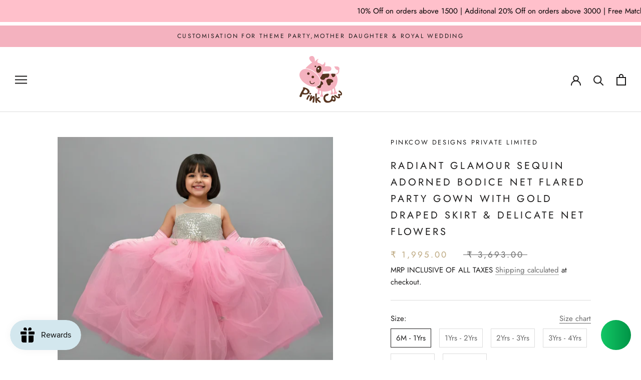

--- FILE ---
content_type: text/html; charset=utf-8
request_url: https://pinkcowfashions.com/products/radiant-glamour-sequin-adorned-bodice-net-flared-party-gown-with-gold-draped-skirt-delicate-net-flowers
body_size: 40437
content:
<!doctype html>

<html class="no-js" lang="en">
  <head>

  <!-- Hotjar Tracking Code for PinkCow Fashion -->
  <!-- Google tag (gtag.js) -->
<script async src="https://www.googletagmanager.com/gtag/js?id=AW-10932619038">
</script>
<script>
  window.dataLayer = window.dataLayer || [];
  function gtag(){dataLayer.push(arguments);}
  gtag('js', new Date());

  gtag('config', 'AW-10932619038');
</script>
<script>
    (function(h,o,t,j,a,r){
        h.hj=h.hj||function(){(h.hj.q=h.hj.q||[]).push(arguments)};
        h._hjSettings={hjid:3422644,hjsv:6};
        a=o.getElementsByTagName('head')[0];
        r=o.createElement('script');r.async=1;
        r.src=t+h._hjSettings.hjid+j+h._hjSettings.hjsv;
        a.appendChild(r);
    })(window,document,'https://static.hotjar.com/c/hotjar-','.js?sv=');
</script>
<script>
window.KiwiSizing = window.KiwiSizing === undefined ? {} : window.KiwiSizing;
KiwiSizing.shop = "pink-cow-clothing.myshopify.com";


KiwiSizing.data = {
  collections: "244267352237,291333341357,291333144749",
  tags: "Gown,New Launch,Shop all",
  product: "7512883593389",
  vendor: "Pinkcow Designs Private Limited",
  type: "Gown",
  title: "RADIANT GLAMOUR SEQUIN ADORNED BODICE NET FLARED PARTY GOWN WITH GOLD DRAPED SKIRT \u0026 DELICATE NET FLOWERS",
  images: ["\/\/pinkcowfashions.com\/cdn\/shop\/files\/pxbee_eraser_2025-11-05_17-15-59.png?v=1762343927","\/\/pinkcowfashions.com\/cdn\/shop\/files\/pxbee_eraser_2025-11-05_17-34-04.png?v=1762344397","\/\/pinkcowfashions.com\/cdn\/shop\/files\/pxbee_eraser_2025-11-05_17-35-23.png?v=1762344397","\/\/pinkcowfashions.com\/cdn\/shop\/files\/1_334d7c36-6928-4b09-82ef-1226041b8262.jpg?v=1762344397","\/\/pinkcowfashions.com\/cdn\/shop\/files\/2_7cc9e370-2dd2-42fd-a1c5-85594294f9c0.jpg?v=1762344397","\/\/pinkcowfashions.com\/cdn\/shop\/files\/3_6b5f0745-065f-4059-be99-d1ee709747bd.jpg?v=1762344397","\/\/pinkcowfashions.com\/cdn\/shop\/files\/4_bc9992f2-d8e4-492b-abb2-4fc2a4fce561.jpg?v=1762344397","\/\/pinkcowfashions.com\/cdn\/shop\/files\/5_b4b0c150-b4cd-401e-abbe-3db06e129c91.jpg?v=1762344397","\/\/pinkcowfashions.com\/cdn\/shop\/files\/CREATIVES_54.png?v=1762344397","\/\/pinkcowfashions.com\/cdn\/shop\/files\/SIZE_INCHES_b2672bb1-317f-44dc-a1e0-ff68b492aa2c.png?v=1767950448"],
  options: [{"name":"Size","position":1,"values":["6M - 1Yrs","1Yrs - 2Yrs","2Yrs - 3Yrs","3Yrs - 4Yrs","4Yrs - 5Yrs","5Yrs - 6Yrs"]}],
  variants: [{"id":42764547162285,"title":"6M - 1Yrs","option1":"6M - 1Yrs","option2":null,"option3":null,"sku":"PC-15-B1 PINK","requires_shipping":true,"taxable":true,"featured_image":null,"available":true,"name":"RADIANT GLAMOUR SEQUIN ADORNED BODICE NET FLARED PARTY GOWN WITH GOLD DRAPED SKIRT \u0026 DELICATE NET FLOWERS - 6M - 1Yrs","public_title":"6M - 1Yrs","options":["6M - 1Yrs"],"price":199500,"weight":500,"compare_at_price":369300,"inventory_management":"shopify","barcode":"","requires_selling_plan":false,"selling_plan_allocations":[]},{"id":42764547195053,"title":"1Yrs - 2Yrs","option1":"1Yrs - 2Yrs","option2":null,"option3":null,"sku":"PC-15-B1 PINK","requires_shipping":true,"taxable":true,"featured_image":null,"available":true,"name":"RADIANT GLAMOUR SEQUIN ADORNED BODICE NET FLARED PARTY GOWN WITH GOLD DRAPED SKIRT \u0026 DELICATE NET FLOWERS - 1Yrs - 2Yrs","public_title":"1Yrs - 2Yrs","options":["1Yrs - 2Yrs"],"price":199500,"weight":0,"compare_at_price":369300,"inventory_management":"shopify","barcode":"","requires_selling_plan":false,"selling_plan_allocations":[]},{"id":42764547227821,"title":"2Yrs - 3Yrs","option1":"2Yrs - 3Yrs","option2":null,"option3":null,"sku":"PC-15-B1 PINK","requires_shipping":true,"taxable":true,"featured_image":null,"available":true,"name":"RADIANT GLAMOUR SEQUIN ADORNED BODICE NET FLARED PARTY GOWN WITH GOLD DRAPED SKIRT \u0026 DELICATE NET FLOWERS - 2Yrs - 3Yrs","public_title":"2Yrs - 3Yrs","options":["2Yrs - 3Yrs"],"price":199500,"weight":0,"compare_at_price":369300,"inventory_management":"shopify","barcode":"","requires_selling_plan":false,"selling_plan_allocations":[]},{"id":42764547260589,"title":"3Yrs - 4Yrs","option1":"3Yrs - 4Yrs","option2":null,"option3":null,"sku":"PC-15-B1 PINK","requires_shipping":true,"taxable":true,"featured_image":null,"available":true,"name":"RADIANT GLAMOUR SEQUIN ADORNED BODICE NET FLARED PARTY GOWN WITH GOLD DRAPED SKIRT \u0026 DELICATE NET FLOWERS - 3Yrs - 4Yrs","public_title":"3Yrs - 4Yrs","options":["3Yrs - 4Yrs"],"price":199500,"weight":0,"compare_at_price":369300,"inventory_management":"shopify","barcode":"","requires_selling_plan":false,"selling_plan_allocations":[]},{"id":42764547293357,"title":"4Yrs - 5Yrs","option1":"4Yrs - 5Yrs","option2":null,"option3":null,"sku":"PC-15-B1 PINK","requires_shipping":true,"taxable":true,"featured_image":null,"available":true,"name":"RADIANT GLAMOUR SEQUIN ADORNED BODICE NET FLARED PARTY GOWN WITH GOLD DRAPED SKIRT \u0026 DELICATE NET FLOWERS - 4Yrs - 5Yrs","public_title":"4Yrs - 5Yrs","options":["4Yrs - 5Yrs"],"price":199500,"weight":0,"compare_at_price":369300,"inventory_management":"shopify","barcode":"","requires_selling_plan":false,"selling_plan_allocations":[]},{"id":42764547326125,"title":"5Yrs - 6Yrs","option1":"5Yrs - 6Yrs","option2":null,"option3":null,"sku":"PC-15-B1 PINK","requires_shipping":true,"taxable":true,"featured_image":null,"available":true,"name":"RADIANT GLAMOUR SEQUIN ADORNED BODICE NET FLARED PARTY GOWN WITH GOLD DRAPED SKIRT \u0026 DELICATE NET FLOWERS - 5Yrs - 6Yrs","public_title":"5Yrs - 6Yrs","options":["5Yrs - 6Yrs"],"price":199500,"weight":0,"compare_at_price":369300,"inventory_management":"shopify","barcode":"","requires_selling_plan":false,"selling_plan_allocations":[]}],
};

</script>
    <meta charset="utf-8"> 
    <meta http-equiv="X-UA-Compatible" content="IE=edge,chrome=1">
    <meta name="viewport" content="width=device-width, initial-scale=1.0, height=device-height, minimum-scale=1.0, maximum-scale=1.0">
    <meta name="theme-color" content="">

    <title>
      RADIANT GLAMOUR SEQUIN ADORNED BODICE NET FLARED PARTY GOWN WITH GOLD  &ndash; Pinkcow Designs Private Limited
    </title><meta name="description" content="product code : PC-15-B1 PINK"><link rel="canonical" href="https://pinkcowfashions.com/products/radiant-glamour-sequin-adorned-bodice-net-flared-party-gown-with-gold-draped-skirt-delicate-net-flowers"><link rel="shortcut icon" href="//pinkcowfashions.com/cdn/shop/files/PINK_COW_LOGO-01_96x.png?v=1615019366" type="image/png"><title>RADIANT GLAMOUR SEQUIN ADORNED BODICE NET FLARED PARTY GOWN WITH GOLD </title>
    <meta property="og:type" content="product">
  <meta property="og:title" content="RADIANT GLAMOUR SEQUIN ADORNED BODICE NET FLARED PARTY GOWN WITH GOLD DRAPED SKIRT &amp; DELICATE NET FLOWERS"><meta property="og:image" content="https://pinkcowfashions.com/cdn/shop/files/pxbee_eraser_2025-11-05_17-15-59.png?v=1762343927">
    <meta property="og:image:secure_url" content="https://pinkcowfashions.com/cdn/shop/files/pxbee_eraser_2025-11-05_17-15-59.png?v=1762343927">
    <meta property="og:image:width" content="1024">
    <meta property="og:image:height" content="1024"><meta property="og:description" content="product code : PC-15-B1 PINK">
  <meta property="product:price:amount" content="1,995.00">
  <meta property="product:price:currency" content="INR">
  <meta property="og:url" content="https://pinkcowfashions.com/products/radiant-glamour-sequin-adorned-bodice-net-flared-party-gown-with-gold-draped-skirt-delicate-net-flowers">
  <meta property="og:site_name" content="Pinkcow Designs Private Limited">
  
  <!-- Twitter -->
  <meta name="twitter:card" content="summary_large_image">
  <meta name="twitter:title" content="RADIANT GLAMOUR SEQUIN ADORNED BODICE NET FLARED PARTY GOWN WITH GOLD DRAPED SKIRT &amp; DELICATE NET FLOWERS">
  <meta name="twitter:description" content="product code : PC-15-B1 PINK">
  <meta name="twitter:image" content="https://pinkcowfashions.com/cdn/shop/files/pxbee_eraser_2025-11-05_17-15-59_600x600_crop_center.png?v=1762343927">
  <meta name="twitter:url" content="https://pinkcowfashions.com/products/radiant-glamour-sequin-adorned-bodice-net-flared-party-gown-with-gold-draped-skirt-delicate-net-flowers">
    <style>
  @font-face {
  font-family: Jost;
  font-weight: 400;
  font-style: normal;
  font-display: fallback;
  src: url("//pinkcowfashions.com/cdn/fonts/jost/jost_n4.d47a1b6347ce4a4c9f437608011273009d91f2b7.woff2") format("woff2"),
       url("//pinkcowfashions.com/cdn/fonts/jost/jost_n4.791c46290e672b3f85c3d1c651ef2efa3819eadd.woff") format("woff");
}

  @font-face {
  font-family: Jost;
  font-weight: 400;
  font-style: normal;
  font-display: fallback;
  src: url("//pinkcowfashions.com/cdn/fonts/jost/jost_n4.d47a1b6347ce4a4c9f437608011273009d91f2b7.woff2") format("woff2"),
       url("//pinkcowfashions.com/cdn/fonts/jost/jost_n4.791c46290e672b3f85c3d1c651ef2efa3819eadd.woff") format("woff");
}


  @font-face {
  font-family: Jost;
  font-weight: 700;
  font-style: normal;
  font-display: fallback;
  src: url("//pinkcowfashions.com/cdn/fonts/jost/jost_n7.921dc18c13fa0b0c94c5e2517ffe06139c3615a3.woff2") format("woff2"),
       url("//pinkcowfashions.com/cdn/fonts/jost/jost_n7.cbfc16c98c1e195f46c536e775e4e959c5f2f22b.woff") format("woff");
}

  @font-face {
  font-family: Jost;
  font-weight: 400;
  font-style: italic;
  font-display: fallback;
  src: url("//pinkcowfashions.com/cdn/fonts/jost/jost_i4.b690098389649750ada222b9763d55796c5283a5.woff2") format("woff2"),
       url("//pinkcowfashions.com/cdn/fonts/jost/jost_i4.fd766415a47e50b9e391ae7ec04e2ae25e7e28b0.woff") format("woff");
}

  @font-face {
  font-family: Jost;
  font-weight: 700;
  font-style: italic;
  font-display: fallback;
  src: url("//pinkcowfashions.com/cdn/fonts/jost/jost_i7.d8201b854e41e19d7ed9b1a31fe4fe71deea6d3f.woff2") format("woff2"),
       url("//pinkcowfashions.com/cdn/fonts/jost/jost_i7.eae515c34e26b6c853efddc3fc0c552e0de63757.woff") format("woff");
}


  :root {
    --heading-font-family : Jost, sans-serif;
    --heading-font-weight : 400;
    --heading-font-style  : normal;

    --text-font-family : Jost, sans-serif;
    --text-font-weight : 400;
    --text-font-style  : normal;

    --base-text-font-size   : 15px;
    --default-text-font-size: 14px;--background          : #ffffff;
    --background-rgb      : 255, 255, 255;
    --light-background    : #ffffff;
    --light-background-rgb: 255, 255, 255;
    --heading-color       : #1c1b1b;
    --text-color          : #1c1b1b;
    --text-color-rgb      : 28, 27, 27;
    --text-color-light    : #6a6a6a;
    --text-color-light-rgb: 106, 106, 106;
    --link-color          : #6a6a6a;
    --link-color-rgb      : 106, 106, 106;
    --border-color        : #dddddd;
    --border-color-rgb    : 221, 221, 221;

    --button-background    : #50362b;
    --button-background-rgb: 80, 54, 43;
    --button-text-color    : #ffffff;

    --header-background       : #ffffff;
    --header-heading-color    : #1c1b1b;
    --header-light-text-color : #6a6a6a;
    --header-border-color     : #dddddd;

    --footer-background    : #f4b2bf;
    --footer-text-color    : #1c1b1b;
    --footer-heading-color : #1c1b1b;
    --footer-border-color  : #d49ba6;

    --navigation-background      : #d3e7ee;
    --navigation-background-rgb  : 211, 231, 238;
    --navigation-text-color      : #1c1b1b;
    --navigation-text-color-light: rgba(28, 27, 27, 0.5);
    --navigation-border-color    : rgba(28, 27, 27, 0.25);

    --newsletter-popup-background     : #1c1b1b;
    --newsletter-popup-text-color     : #ffffff;
    --newsletter-popup-text-color-rgb : 255, 255, 255;

    --secondary-elements-background       : #1c1b1b;
    --secondary-elements-background-rgb   : 28, 27, 27;
    --secondary-elements-text-color       : #ffffff;
    --secondary-elements-text-color-light : rgba(255, 255, 255, 0.5);
    --secondary-elements-border-color     : rgba(255, 255, 255, 0.25);

    --product-sale-price-color    : #bba67d;
    --product-sale-price-color-rgb: 187, 166, 125;
    --product-star-rating: #f6a429;

    /* Shopify related variables */
    --payment-terms-background-color: #ffffff;

    /* Products */

    --horizontal-spacing-four-products-per-row: 40px;
        --horizontal-spacing-two-products-per-row : 40px;

    --vertical-spacing-four-products-per-row: 60px;
        --vertical-spacing-two-products-per-row : 75px;

    /* Animation */
    --drawer-transition-timing: cubic-bezier(0.645, 0.045, 0.355, 1);
    --header-base-height: 80px; /* We set a default for browsers that do not support CSS variables */

    /* Cursors */
    --cursor-zoom-in-svg    : url(//pinkcowfashions.com/cdn/shop/t/8/assets/cursor-zoom-in.svg?v=170532930330058140181675936385);
    --cursor-zoom-in-2x-svg : url(//pinkcowfashions.com/cdn/shop/t/8/assets/cursor-zoom-in-2x.svg?v=56685658183649387561675936385);
  }
</style>

<script>
  // IE11 does not have support for CSS variables, so we have to polyfill them
  if (!(((window || {}).CSS || {}).supports && window.CSS.supports('(--a: 0)'))) {
    const script = document.createElement('script');
    script.type = 'text/javascript';
    script.src = 'https://cdn.jsdelivr.net/npm/css-vars-ponyfill@2';
    script.onload = function() {
      cssVars({});
    };

    document.getElementsByTagName('head')[0].appendChild(script);
  }
</script>
<marquee style="background:#ffc0cb; color:#000; padding:10px; font-weight:light;">
  10% Off on orders above 1500 | Additonal 20% Off on orders above 3000 | Free Matching Hairpiece & Gloves with every order above 6000   
</marquee>

    <script>window.performance && window.performance.mark && window.performance.mark('shopify.content_for_header.start');</script><meta name="google-site-verification" content="YSgfEU1B-UZU3r_EnE6aUEz_V5wVC-0web4KuYklkHk">
<meta name="google-site-verification" content="5Ka6HAzQyu4cZS--6Kt30VM3tkaYkbIzJXSPKcBv88k">
<meta id="shopify-digital-wallet" name="shopify-digital-wallet" content="/26796982445/digital_wallets/dialog">
<meta id="in-context-paypal-metadata" data-shop-id="26796982445" data-venmo-supported="false" data-environment="production" data-locale="en_US" data-paypal-v4="true" data-currency="INR">
<link rel="alternate" type="application/json+oembed" href="https://pinkcowfashions.com/products/radiant-glamour-sequin-adorned-bodice-net-flared-party-gown-with-gold-draped-skirt-delicate-net-flowers.oembed">
<script async="async" src="/checkouts/internal/preloads.js?locale=en-IN"></script>
<script id="shopify-features" type="application/json">{"accessToken":"c5a404fb061677cd070edd81f1b41f75","betas":["rich-media-storefront-analytics"],"domain":"pinkcowfashions.com","predictiveSearch":true,"shopId":26796982445,"locale":"en"}</script>
<script>var Shopify = Shopify || {};
Shopify.shop = "pink-cow-clothing.myshopify.com";
Shopify.locale = "en";
Shopify.currency = {"active":"INR","rate":"1.0"};
Shopify.country = "IN";
Shopify.theme = {"name":"New Flow | Prestige 2.0 | Feb'23 | TYS","id":132324917421,"schema_name":"Prestige","schema_version":"6.0.0","theme_store_id":855,"role":"main"};
Shopify.theme.handle = "null";
Shopify.theme.style = {"id":null,"handle":null};
Shopify.cdnHost = "pinkcowfashions.com/cdn";
Shopify.routes = Shopify.routes || {};
Shopify.routes.root = "/";</script>
<script type="module">!function(o){(o.Shopify=o.Shopify||{}).modules=!0}(window);</script>
<script>!function(o){function n(){var o=[];function n(){o.push(Array.prototype.slice.apply(arguments))}return n.q=o,n}var t=o.Shopify=o.Shopify||{};t.loadFeatures=n(),t.autoloadFeatures=n()}(window);</script>
<script id="shop-js-analytics" type="application/json">{"pageType":"product"}</script>
<script defer="defer" async type="module" src="//pinkcowfashions.com/cdn/shopifycloud/shop-js/modules/v2/client.init-shop-cart-sync_WVOgQShq.en.esm.js"></script>
<script defer="defer" async type="module" src="//pinkcowfashions.com/cdn/shopifycloud/shop-js/modules/v2/chunk.common_C_13GLB1.esm.js"></script>
<script defer="defer" async type="module" src="//pinkcowfashions.com/cdn/shopifycloud/shop-js/modules/v2/chunk.modal_CLfMGd0m.esm.js"></script>
<script type="module">
  await import("//pinkcowfashions.com/cdn/shopifycloud/shop-js/modules/v2/client.init-shop-cart-sync_WVOgQShq.en.esm.js");
await import("//pinkcowfashions.com/cdn/shopifycloud/shop-js/modules/v2/chunk.common_C_13GLB1.esm.js");
await import("//pinkcowfashions.com/cdn/shopifycloud/shop-js/modules/v2/chunk.modal_CLfMGd0m.esm.js");

  window.Shopify.SignInWithShop?.initShopCartSync?.({"fedCMEnabled":true,"windoidEnabled":true});

</script>
<script>(function() {
  var isLoaded = false;
  function asyncLoad() {
    if (isLoaded) return;
    isLoaded = true;
    var urls = ["https:\/\/cdn.shopify.com\/s\/files\/1\/0683\/1371\/0892\/files\/splmn-shopify-prod-August-31.min.js?v=1693985059\u0026shop=pink-cow-clothing.myshopify.com","\/\/cdn.shopify.com\/proxy\/70604261722be9a23943d96497a1970e0d683b4e86bf897d4cc713741dde40a9\/api.goaffpro.com\/loader.js?shop=pink-cow-clothing.myshopify.com\u0026sp-cache-control=cHVibGljLCBtYXgtYWdlPTkwMA","https:\/\/js.smile.io\/v1\/smile-shopify.js?shop=pink-cow-clothing.myshopify.com","https:\/\/sr-cdn.shiprocket.in\/sr-promise\/static\/uc.js?channel_id=4\u0026sr_company_id=482313\u0026shop=pink-cow-clothing.myshopify.com"];
    for (var i = 0; i < urls.length; i++) {
      var s = document.createElement('script');
      s.type = 'text/javascript';
      s.async = true;
      s.src = urls[i];
      var x = document.getElementsByTagName('script')[0];
      x.parentNode.insertBefore(s, x);
    }
  };
  if(window.attachEvent) {
    window.attachEvent('onload', asyncLoad);
  } else {
    window.addEventListener('load', asyncLoad, false);
  }
})();</script>
<script id="__st">var __st={"a":26796982445,"offset":19800,"reqid":"ccc04235-36e9-431e-a078-9c52af39cb4d-1769600768","pageurl":"pinkcowfashions.com\/products\/radiant-glamour-sequin-adorned-bodice-net-flared-party-gown-with-gold-draped-skirt-delicate-net-flowers","u":"b2ddd9e22e8d","p":"product","rtyp":"product","rid":7512883593389};</script>
<script>window.ShopifyPaypalV4VisibilityTracking = true;</script>
<script id="captcha-bootstrap">!function(){'use strict';const t='contact',e='account',n='new_comment',o=[[t,t],['blogs',n],['comments',n],[t,'customer']],c=[[e,'customer_login'],[e,'guest_login'],[e,'recover_customer_password'],[e,'create_customer']],r=t=>t.map((([t,e])=>`form[action*='/${t}']:not([data-nocaptcha='true']) input[name='form_type'][value='${e}']`)).join(','),a=t=>()=>t?[...document.querySelectorAll(t)].map((t=>t.form)):[];function s(){const t=[...o],e=r(t);return a(e)}const i='password',u='form_key',d=['recaptcha-v3-token','g-recaptcha-response','h-captcha-response',i],f=()=>{try{return window.sessionStorage}catch{return}},m='__shopify_v',_=t=>t.elements[u];function p(t,e,n=!1){try{const o=window.sessionStorage,c=JSON.parse(o.getItem(e)),{data:r}=function(t){const{data:e,action:n}=t;return t[m]||n?{data:e,action:n}:{data:t,action:n}}(c);for(const[e,n]of Object.entries(r))t.elements[e]&&(t.elements[e].value=n);n&&o.removeItem(e)}catch(o){console.error('form repopulation failed',{error:o})}}const l='form_type',E='cptcha';function T(t){t.dataset[E]=!0}const w=window,h=w.document,L='Shopify',v='ce_forms',y='captcha';let A=!1;((t,e)=>{const n=(g='f06e6c50-85a8-45c8-87d0-21a2b65856fe',I='https://cdn.shopify.com/shopifycloud/storefront-forms-hcaptcha/ce_storefront_forms_captcha_hcaptcha.v1.5.2.iife.js',D={infoText:'Protected by hCaptcha',privacyText:'Privacy',termsText:'Terms'},(t,e,n)=>{const o=w[L][v],c=o.bindForm;if(c)return c(t,g,e,D).then(n);var r;o.q.push([[t,g,e,D],n]),r=I,A||(h.body.append(Object.assign(h.createElement('script'),{id:'captcha-provider',async:!0,src:r})),A=!0)});var g,I,D;w[L]=w[L]||{},w[L][v]=w[L][v]||{},w[L][v].q=[],w[L][y]=w[L][y]||{},w[L][y].protect=function(t,e){n(t,void 0,e),T(t)},Object.freeze(w[L][y]),function(t,e,n,w,h,L){const[v,y,A,g]=function(t,e,n){const i=e?o:[],u=t?c:[],d=[...i,...u],f=r(d),m=r(i),_=r(d.filter((([t,e])=>n.includes(e))));return[a(f),a(m),a(_),s()]}(w,h,L),I=t=>{const e=t.target;return e instanceof HTMLFormElement?e:e&&e.form},D=t=>v().includes(t);t.addEventListener('submit',(t=>{const e=I(t);if(!e)return;const n=D(e)&&!e.dataset.hcaptchaBound&&!e.dataset.recaptchaBound,o=_(e),c=g().includes(e)&&(!o||!o.value);(n||c)&&t.preventDefault(),c&&!n&&(function(t){try{if(!f())return;!function(t){const e=f();if(!e)return;const n=_(t);if(!n)return;const o=n.value;o&&e.removeItem(o)}(t);const e=Array.from(Array(32),(()=>Math.random().toString(36)[2])).join('');!function(t,e){_(t)||t.append(Object.assign(document.createElement('input'),{type:'hidden',name:u})),t.elements[u].value=e}(t,e),function(t,e){const n=f();if(!n)return;const o=[...t.querySelectorAll(`input[type='${i}']`)].map((({name:t})=>t)),c=[...d,...o],r={};for(const[a,s]of new FormData(t).entries())c.includes(a)||(r[a]=s);n.setItem(e,JSON.stringify({[m]:1,action:t.action,data:r}))}(t,e)}catch(e){console.error('failed to persist form',e)}}(e),e.submit())}));const S=(t,e)=>{t&&!t.dataset[E]&&(n(t,e.some((e=>e===t))),T(t))};for(const o of['focusin','change'])t.addEventListener(o,(t=>{const e=I(t);D(e)&&S(e,y())}));const B=e.get('form_key'),M=e.get(l),P=B&&M;t.addEventListener('DOMContentLoaded',(()=>{const t=y();if(P)for(const e of t)e.elements[l].value===M&&p(e,B);[...new Set([...A(),...v().filter((t=>'true'===t.dataset.shopifyCaptcha))])].forEach((e=>S(e,t)))}))}(h,new URLSearchParams(w.location.search),n,t,e,['guest_login'])})(!0,!0)}();</script>
<script integrity="sha256-4kQ18oKyAcykRKYeNunJcIwy7WH5gtpwJnB7kiuLZ1E=" data-source-attribution="shopify.loadfeatures" defer="defer" src="//pinkcowfashions.com/cdn/shopifycloud/storefront/assets/storefront/load_feature-a0a9edcb.js" crossorigin="anonymous"></script>
<script data-source-attribution="shopify.dynamic_checkout.dynamic.init">var Shopify=Shopify||{};Shopify.PaymentButton=Shopify.PaymentButton||{isStorefrontPortableWallets:!0,init:function(){window.Shopify.PaymentButton.init=function(){};var t=document.createElement("script");t.src="https://pinkcowfashions.com/cdn/shopifycloud/portable-wallets/latest/portable-wallets.en.js",t.type="module",document.head.appendChild(t)}};
</script>
<script data-source-attribution="shopify.dynamic_checkout.buyer_consent">
  function portableWalletsHideBuyerConsent(e){var t=document.getElementById("shopify-buyer-consent"),n=document.getElementById("shopify-subscription-policy-button");t&&n&&(t.classList.add("hidden"),t.setAttribute("aria-hidden","true"),n.removeEventListener("click",e))}function portableWalletsShowBuyerConsent(e){var t=document.getElementById("shopify-buyer-consent"),n=document.getElementById("shopify-subscription-policy-button");t&&n&&(t.classList.remove("hidden"),t.removeAttribute("aria-hidden"),n.addEventListener("click",e))}window.Shopify?.PaymentButton&&(window.Shopify.PaymentButton.hideBuyerConsent=portableWalletsHideBuyerConsent,window.Shopify.PaymentButton.showBuyerConsent=portableWalletsShowBuyerConsent);
</script>
<script>
  function portableWalletsCleanup(e){e&&e.src&&console.error("Failed to load portable wallets script "+e.src);var t=document.querySelectorAll("shopify-accelerated-checkout .shopify-payment-button__skeleton, shopify-accelerated-checkout-cart .wallet-cart-button__skeleton"),e=document.getElementById("shopify-buyer-consent");for(let e=0;e<t.length;e++)t[e].remove();e&&e.remove()}function portableWalletsNotLoadedAsModule(e){e instanceof ErrorEvent&&"string"==typeof e.message&&e.message.includes("import.meta")&&"string"==typeof e.filename&&e.filename.includes("portable-wallets")&&(window.removeEventListener("error",portableWalletsNotLoadedAsModule),window.Shopify.PaymentButton.failedToLoad=e,"loading"===document.readyState?document.addEventListener("DOMContentLoaded",window.Shopify.PaymentButton.init):window.Shopify.PaymentButton.init())}window.addEventListener("error",portableWalletsNotLoadedAsModule);
</script>

<script type="module" src="https://pinkcowfashions.com/cdn/shopifycloud/portable-wallets/latest/portable-wallets.en.js" onError="portableWalletsCleanup(this)" crossorigin="anonymous"></script>
<script nomodule>
  document.addEventListener("DOMContentLoaded", portableWalletsCleanup);
</script>

<link id="shopify-accelerated-checkout-styles" rel="stylesheet" media="screen" href="https://pinkcowfashions.com/cdn/shopifycloud/portable-wallets/latest/accelerated-checkout-backwards-compat.css" crossorigin="anonymous">
<style id="shopify-accelerated-checkout-cart">
        #shopify-buyer-consent {
  margin-top: 1em;
  display: inline-block;
  width: 100%;
}

#shopify-buyer-consent.hidden {
  display: none;
}

#shopify-subscription-policy-button {
  background: none;
  border: none;
  padding: 0;
  text-decoration: underline;
  font-size: inherit;
  cursor: pointer;
}

#shopify-subscription-policy-button::before {
  box-shadow: none;
}

      </style>

<script>window.performance && window.performance.mark && window.performance.mark('shopify.content_for_header.end');</script>

    <link rel="stylesheet" href="//pinkcowfashions.com/cdn/shop/t/8/assets/theme.css?v=121126398306233687991751262424">

    <script>// This allows to expose several variables to the global scope, to be used in scripts
      window.theme = {
        pageType: "product",
        moneyFormat: "\u003cspan class=cvc-money\u003e\u003cspan class=money\u003e₹ {{amount}}\u003c\/span\u003e\u003c\/span\u003e",
        moneyWithCurrencyFormat: "\u003cspan class=cvc-money\u003e\u003cspan class=money\u003e₹ {{amount}}\u003c\/span\u003e\u003c\/span\u003e",
        currencyCodeEnabled: false,
        productImageSize: "square",
        searchMode: "product",
        showPageTransition: true,
        showElementStaggering: true,
        showImageZooming: true
      };

      window.routes = {
        rootUrl: "\/",
        rootUrlWithoutSlash: '',
        cartUrl: "\/cart",
        cartAddUrl: "\/cart\/add",
        cartChangeUrl: "\/cart\/change",
        searchUrl: "\/search",
        productRecommendationsUrl: "\/recommendations\/products"
      };

      window.languages = {
        cartAddNote: "Add Order Note",
        cartEditNote: "Edit Order Note",
        productImageLoadingError: "This image could not be loaded. Please try to reload the page.",
        productFormAddToCart: "Add to cart",
        productFormUnavailable: "Unavailable",
        productFormSoldOut: "Sold Out",
        shippingEstimatorOneResult: "1 option available:",
        shippingEstimatorMoreResults: "{{count}} options available:",
        shippingEstimatorNoResults: "No shipping could be found"
      };

      window.lazySizesConfig = {
        loadHidden: false,
        hFac: 0.5,
        expFactor: 2,
        ricTimeout: 150,
        lazyClass: 'Image--lazyLoad',
        loadingClass: 'Image--lazyLoading',
        loadedClass: 'Image--lazyLoaded'
      };

      document.documentElement.className = document.documentElement.className.replace('no-js', 'js');
      document.documentElement.style.setProperty('--window-height', window.innerHeight + 'px');

      // We do a quick detection of some features (we could use Modernizr but for so little...)
      (function() {
        document.documentElement.className += ((window.CSS && window.CSS.supports('(position: sticky) or (position: -webkit-sticky)')) ? ' supports-sticky' : ' no-supports-sticky');
        document.documentElement.className += (window.matchMedia('(-moz-touch-enabled: 1), (hover: none)')).matches ? ' no-supports-hover' : ' supports-hover';
      }());

      
    </script>

    <script src="//pinkcowfashions.com/cdn/shop/t/8/assets/lazysizes.min.js?v=174358363404432586981675936385" async></script><script src="//pinkcowfashions.com/cdn/shop/t/8/assets/libs.min.js?v=26178543184394469741675936385" defer></script>
    <script src="//pinkcowfashions.com/cdn/shop/t/8/assets/theme.js?v=24122939957690793171675936385" defer></script>
    <script src="//pinkcowfashions.com/cdn/shop/t/8/assets/custom.js?v=183944157590872491501675936385" defer></script>

    <script>
      (function () {
        window.onpageshow = function() {
          if (window.theme.showPageTransition) {
            var pageTransition = document.querySelector('.PageTransition');

            if (pageTransition) {
              pageTransition.style.visibility = 'visible';
              pageTransition.style.opacity = '0';
            }
          }

          // When the page is loaded from the cache, we have to reload the cart content
          document.documentElement.dispatchEvent(new CustomEvent('cart:refresh', {
            bubbles: true
          }));
        };
      })();
    </script>

    
  <script type="application/ld+json">
  {
    "@context": "http://schema.org",
    "@type": "Product",
    "offers": [{
          "@type": "Offer",
          "name": "6M - 1Yrs",
          "availability":"https://schema.org/InStock",
          "price": 1995.0,
          "priceCurrency": "INR",
          "priceValidUntil": "2026-02-07","sku": "PC-15-B1 PINK","url": "/products/radiant-glamour-sequin-adorned-bodice-net-flared-party-gown-with-gold-draped-skirt-delicate-net-flowers?variant=42764547162285"
        },
{
          "@type": "Offer",
          "name": "1Yrs - 2Yrs",
          "availability":"https://schema.org/InStock",
          "price": 1995.0,
          "priceCurrency": "INR",
          "priceValidUntil": "2026-02-07","sku": "PC-15-B1 PINK","url": "/products/radiant-glamour-sequin-adorned-bodice-net-flared-party-gown-with-gold-draped-skirt-delicate-net-flowers?variant=42764547195053"
        },
{
          "@type": "Offer",
          "name": "2Yrs - 3Yrs",
          "availability":"https://schema.org/InStock",
          "price": 1995.0,
          "priceCurrency": "INR",
          "priceValidUntil": "2026-02-07","sku": "PC-15-B1 PINK","url": "/products/radiant-glamour-sequin-adorned-bodice-net-flared-party-gown-with-gold-draped-skirt-delicate-net-flowers?variant=42764547227821"
        },
{
          "@type": "Offer",
          "name": "3Yrs - 4Yrs",
          "availability":"https://schema.org/InStock",
          "price": 1995.0,
          "priceCurrency": "INR",
          "priceValidUntil": "2026-02-07","sku": "PC-15-B1 PINK","url": "/products/radiant-glamour-sequin-adorned-bodice-net-flared-party-gown-with-gold-draped-skirt-delicate-net-flowers?variant=42764547260589"
        },
{
          "@type": "Offer",
          "name": "4Yrs - 5Yrs",
          "availability":"https://schema.org/InStock",
          "price": 1995.0,
          "priceCurrency": "INR",
          "priceValidUntil": "2026-02-07","sku": "PC-15-B1 PINK","url": "/products/radiant-glamour-sequin-adorned-bodice-net-flared-party-gown-with-gold-draped-skirt-delicate-net-flowers?variant=42764547293357"
        },
{
          "@type": "Offer",
          "name": "5Yrs - 6Yrs",
          "availability":"https://schema.org/InStock",
          "price": 1995.0,
          "priceCurrency": "INR",
          "priceValidUntil": "2026-02-07","sku": "PC-15-B1 PINK","url": "/products/radiant-glamour-sequin-adorned-bodice-net-flared-party-gown-with-gold-draped-skirt-delicate-net-flowers?variant=42764547326125"
        }
],
    "brand": {
      "name": "Pinkcow Designs Private Limited"
    },
    "name": "RADIANT GLAMOUR SEQUIN ADORNED BODICE NET FLARED PARTY GOWN WITH GOLD DRAPED SKIRT \u0026 DELICATE NET FLOWERS",
    "description": "product code : PC-15-B1 PINK",
    "category": "Gown",
    "url": "/products/radiant-glamour-sequin-adorned-bodice-net-flared-party-gown-with-gold-draped-skirt-delicate-net-flowers",
    "sku": "PC-15-B1 PINK",
    "image": {
      "@type": "ImageObject",
      "url": "https://pinkcowfashions.com/cdn/shop/files/pxbee_eraser_2025-11-05_17-15-59_1024x.png?v=1762343927",
      "image": "https://pinkcowfashions.com/cdn/shop/files/pxbee_eraser_2025-11-05_17-15-59_1024x.png?v=1762343927",
      "name": "RADIANT GLAMOUR SEQUIN ADORNED BODICE NET FLARED PARTY GOWN WITH GOLD DRAPED SKIRT \u0026 DELICATE NET FLOWERS",
      "width": "1024",
      "height": "1024"
    }
  }
  </script>



  <script type="application/ld+json">
  {
    "@context": "http://schema.org",
    "@type": "BreadcrumbList",
  "itemListElement": [{
      "@type": "ListItem",
      "position": 1,
      "name": "Home",
      "item": "https://pinkcowfashions.com"
    },{
          "@type": "ListItem",
          "position": 2,
          "name": "RADIANT GLAMOUR SEQUIN ADORNED BODICE NET FLARED PARTY GOWN WITH GOLD DRAPED SKIRT \u0026 DELICATE NET FLOWERS",
          "item": "https://pinkcowfashions.com/products/radiant-glamour-sequin-adorned-bodice-net-flared-party-gown-with-gold-draped-skirt-delicate-net-flowers"
        }]
  }
  </script>

  <!-- BEGIN app block: shopify://apps/judge-me-reviews/blocks/judgeme_core/61ccd3b1-a9f2-4160-9fe9-4fec8413e5d8 --><!-- Start of Judge.me Core -->






<link rel="dns-prefetch" href="https://cdnwidget.judge.me">
<link rel="dns-prefetch" href="https://cdn.judge.me">
<link rel="dns-prefetch" href="https://cdn1.judge.me">
<link rel="dns-prefetch" href="https://api.judge.me">

<script data-cfasync='false' class='jdgm-settings-script'>window.jdgmSettings={"pagination":5,"disable_web_reviews":false,"badge_no_review_text":"No reviews","badge_n_reviews_text":"{{ n }} review/reviews","badge_star_color":"#f4b2bf","hide_badge_preview_if_no_reviews":true,"badge_hide_text":false,"enforce_center_preview_badge":false,"widget_title":"Customer Reviews","widget_open_form_text":"Write a review","widget_close_form_text":"Cancel review","widget_refresh_page_text":"Refresh page","widget_summary_text":"Based on {{ number_of_reviews }} review/reviews","widget_no_review_text":"Be the first to write a review","widget_name_field_text":"Display name","widget_verified_name_field_text":"Verified Name (public)","widget_name_placeholder_text":"Display name","widget_required_field_error_text":"This field is required.","widget_email_field_text":"Email address","widget_verified_email_field_text":"Verified Email (private, can not be edited)","widget_email_placeholder_text":"Your email address","widget_email_field_error_text":"Please enter a valid email address.","widget_rating_field_text":"Rating","widget_review_title_field_text":"Review Title","widget_review_title_placeholder_text":"Give your review a title","widget_review_body_field_text":"Review content","widget_review_body_placeholder_text":"Start writing here...","widget_pictures_field_text":"Picture/Video (optional)","widget_submit_review_text":"Submit Review","widget_submit_verified_review_text":"Submit Verified Review","widget_submit_success_msg_with_auto_publish":"Thank you! Please refresh the page in a few moments to see your review. You can remove or edit your review by logging into \u003ca href='https://judge.me/login' target='_blank' rel='nofollow noopener'\u003eJudge.me\u003c/a\u003e","widget_submit_success_msg_no_auto_publish":"Thank you! Your review will be published as soon as it is approved by the shop admin. You can remove or edit your review by logging into \u003ca href='https://judge.me/login' target='_blank' rel='nofollow noopener'\u003eJudge.me\u003c/a\u003e","widget_show_default_reviews_out_of_total_text":"Showing {{ n_reviews_shown }} out of {{ n_reviews }} reviews.","widget_show_all_link_text":"Show all","widget_show_less_link_text":"Show less","widget_author_said_text":"{{ reviewer_name }} said:","widget_days_text":"{{ n }} days ago","widget_weeks_text":"{{ n }} week/weeks ago","widget_months_text":"{{ n }} month/months ago","widget_years_text":"{{ n }} year/years ago","widget_yesterday_text":"Yesterday","widget_today_text":"Today","widget_replied_text":"\u003e\u003e {{ shop_name }} replied:","widget_read_more_text":"Read more","widget_reviewer_name_as_initial":"","widget_rating_filter_color":"#fbcd0a","widget_rating_filter_see_all_text":"See all reviews","widget_sorting_most_recent_text":"Most Recent","widget_sorting_highest_rating_text":"Highest Rating","widget_sorting_lowest_rating_text":"Lowest Rating","widget_sorting_with_pictures_text":"Only Pictures","widget_sorting_most_helpful_text":"Most Helpful","widget_open_question_form_text":"Ask a question","widget_reviews_subtab_text":"Reviews","widget_questions_subtab_text":"Questions","widget_question_label_text":"Question","widget_answer_label_text":"Answer","widget_question_placeholder_text":"Write your question here","widget_submit_question_text":"Submit Question","widget_question_submit_success_text":"Thank you for your question! We will notify you once it gets answered.","widget_star_color":"#f4b2bf","verified_badge_text":"Verified","verified_badge_bg_color":"","verified_badge_text_color":"","verified_badge_placement":"left-of-reviewer-name","widget_review_max_height":"","widget_hide_border":false,"widget_social_share":false,"widget_thumb":false,"widget_review_location_show":false,"widget_location_format":"","all_reviews_include_out_of_store_products":true,"all_reviews_out_of_store_text":"(out of store)","all_reviews_pagination":100,"all_reviews_product_name_prefix_text":"about","enable_review_pictures":true,"enable_question_anwser":false,"widget_theme":"default","review_date_format":"dd/mm/yyyy","default_sort_method":"most-recent","widget_product_reviews_subtab_text":"Product Reviews","widget_shop_reviews_subtab_text":"Shop Reviews","widget_other_products_reviews_text":"Reviews for other products","widget_store_reviews_subtab_text":"Store reviews","widget_no_store_reviews_text":"This store hasn't received any reviews yet","widget_web_restriction_product_reviews_text":"This product hasn't received any reviews yet","widget_no_items_text":"No items found","widget_show_more_text":"Show more","widget_write_a_store_review_text":"Write a Store Review","widget_other_languages_heading":"Reviews in Other Languages","widget_translate_review_text":"Translate review to {{ language }}","widget_translating_review_text":"Translating...","widget_show_original_translation_text":"Show original ({{ language }})","widget_translate_review_failed_text":"Review couldn't be translated.","widget_translate_review_retry_text":"Retry","widget_translate_review_try_again_later_text":"Try again later","show_product_url_for_grouped_product":false,"widget_sorting_pictures_first_text":"Pictures First","show_pictures_on_all_rev_page_mobile":false,"show_pictures_on_all_rev_page_desktop":false,"floating_tab_hide_mobile_install_preference":false,"floating_tab_button_name":"★ Reviews","floating_tab_title":"Let customers speak for us","floating_tab_button_color":"","floating_tab_button_background_color":"","floating_tab_url":"","floating_tab_url_enabled":false,"floating_tab_tab_style":"text","all_reviews_text_badge_text":"Customers rate us {{ shop.metafields.judgeme.all_reviews_rating | round: 1 }}/5 based on {{ shop.metafields.judgeme.all_reviews_count }} reviews.","all_reviews_text_badge_text_branded_style":"{{ shop.metafields.judgeme.all_reviews_rating | round: 1 }} out of 5 stars based on {{ shop.metafields.judgeme.all_reviews_count }} reviews","is_all_reviews_text_badge_a_link":false,"show_stars_for_all_reviews_text_badge":true,"all_reviews_text_badge_url":"","all_reviews_text_style":"text","all_reviews_text_color_style":"judgeme_brand_color","all_reviews_text_color":"#108474","all_reviews_text_show_jm_brand":true,"featured_carousel_show_header":true,"featured_carousel_title":"Let customers speak for us","testimonials_carousel_title":"Customers are saying","videos_carousel_title":"Real customer stories","cards_carousel_title":"Customers are saying","featured_carousel_count_text":"from {{ n }} reviews","featured_carousel_add_link_to_all_reviews_page":false,"featured_carousel_url":"","featured_carousel_show_images":true,"featured_carousel_autoslide_interval":5,"featured_carousel_arrows_on_the_sides":false,"featured_carousel_height":250,"featured_carousel_width":80,"featured_carousel_image_size":0,"featured_carousel_image_height":250,"featured_carousel_arrow_color":"#eeeeee","verified_count_badge_style":"vintage","verified_count_badge_orientation":"horizontal","verified_count_badge_color_style":"judgeme_brand_color","verified_count_badge_color":"#108474","is_verified_count_badge_a_link":false,"verified_count_badge_url":"","verified_count_badge_show_jm_brand":true,"widget_rating_preset_default":5,"widget_first_sub_tab":"product-reviews","widget_show_histogram":true,"widget_histogram_use_custom_color":false,"widget_pagination_use_custom_color":false,"widget_star_use_custom_color":true,"widget_verified_badge_use_custom_color":false,"widget_write_review_use_custom_color":false,"picture_reminder_submit_button":"Upload Pictures","enable_review_videos":true,"mute_video_by_default":true,"widget_sorting_videos_first_text":"Videos First","widget_review_pending_text":"Pending","featured_carousel_items_for_large_screen":3,"social_share_options_order":"Facebook,Twitter","remove_microdata_snippet":true,"disable_json_ld":false,"enable_json_ld_products":false,"preview_badge_show_question_text":false,"preview_badge_no_question_text":"No questions","preview_badge_n_question_text":"{{ number_of_questions }} question/questions","qa_badge_show_icon":false,"qa_badge_position":"same-row","remove_judgeme_branding":false,"widget_add_search_bar":false,"widget_search_bar_placeholder":"Search","widget_sorting_verified_only_text":"Verified only","featured_carousel_theme":"focused","featured_carousel_show_rating":true,"featured_carousel_show_title":true,"featured_carousel_show_body":true,"featured_carousel_show_date":false,"featured_carousel_show_reviewer":true,"featured_carousel_show_product":false,"featured_carousel_header_background_color":"#108474","featured_carousel_header_text_color":"#ffffff","featured_carousel_name_product_separator":"reviewed","featured_carousel_full_star_background":"#108474","featured_carousel_empty_star_background":"#dadada","featured_carousel_vertical_theme_background":"#f9fafb","featured_carousel_verified_badge_enable":false,"featured_carousel_verified_badge_color":"#108474","featured_carousel_border_style":"round","featured_carousel_review_line_length_limit":3,"featured_carousel_more_reviews_button_text":"Read more reviews","featured_carousel_view_product_button_text":"View product","all_reviews_page_load_reviews_on":"scroll","all_reviews_page_load_more_text":"Load More Reviews","disable_fb_tab_reviews":false,"enable_ajax_cdn_cache":false,"widget_public_name_text":"displayed publicly like","default_reviewer_name":"John Smith","default_reviewer_name_has_non_latin":true,"widget_reviewer_anonymous":"Anonymous","medals_widget_title":"Judge.me Review Medals","medals_widget_background_color":"#f9fafb","medals_widget_position":"footer_all_pages","medals_widget_border_color":"#f9fafb","medals_widget_verified_text_position":"left","medals_widget_use_monochromatic_version":false,"medals_widget_elements_color":"#108474","show_reviewer_avatar":true,"widget_invalid_yt_video_url_error_text":"Not a YouTube video URL","widget_max_length_field_error_text":"Please enter no more than {0} characters.","widget_show_country_flag":false,"widget_show_collected_via_shop_app":true,"widget_verified_by_shop_badge_style":"light","widget_verified_by_shop_text":"Verified by Shop","widget_show_photo_gallery":true,"widget_load_with_code_splitting":true,"widget_ugc_install_preference":false,"widget_ugc_title":"Made by us, Shared by you","widget_ugc_subtitle":"Tag us to see your picture featured in our page","widget_ugc_arrows_color":"#ffffff","widget_ugc_primary_button_text":"Buy Now","widget_ugc_primary_button_background_color":"#108474","widget_ugc_primary_button_text_color":"#ffffff","widget_ugc_primary_button_border_width":"0","widget_ugc_primary_button_border_style":"none","widget_ugc_primary_button_border_color":"#108474","widget_ugc_primary_button_border_radius":"25","widget_ugc_secondary_button_text":"Load More","widget_ugc_secondary_button_background_color":"#ffffff","widget_ugc_secondary_button_text_color":"#108474","widget_ugc_secondary_button_border_width":"2","widget_ugc_secondary_button_border_style":"solid","widget_ugc_secondary_button_border_color":"#108474","widget_ugc_secondary_button_border_radius":"25","widget_ugc_reviews_button_text":"View Reviews","widget_ugc_reviews_button_background_color":"#ffffff","widget_ugc_reviews_button_text_color":"#108474","widget_ugc_reviews_button_border_width":"2","widget_ugc_reviews_button_border_style":"solid","widget_ugc_reviews_button_border_color":"#108474","widget_ugc_reviews_button_border_radius":"25","widget_ugc_reviews_button_link_to":"judgeme-reviews-page","widget_ugc_show_post_date":true,"widget_ugc_max_width":"800","widget_rating_metafield_value_type":true,"widget_primary_color":"#108474","widget_enable_secondary_color":false,"widget_secondary_color":"#edf5f5","widget_summary_average_rating_text":"{{ average_rating }} out of 5","widget_media_grid_title":"Customer photos \u0026 videos","widget_media_grid_see_more_text":"See more","widget_round_style":false,"widget_show_product_medals":true,"widget_verified_by_judgeme_text":"Verified by Judge.me","widget_show_store_medals":true,"widget_verified_by_judgeme_text_in_store_medals":"Verified by Judge.me","widget_media_field_exceed_quantity_message":"Sorry, we can only accept {{ max_media }} for one review.","widget_media_field_exceed_limit_message":"{{ file_name }} is too large, please select a {{ media_type }} less than {{ size_limit }}MB.","widget_review_submitted_text":"Review Submitted!","widget_question_submitted_text":"Question Submitted!","widget_close_form_text_question":"Cancel","widget_write_your_answer_here_text":"Write your answer here","widget_enabled_branded_link":true,"widget_show_collected_by_judgeme":false,"widget_reviewer_name_color":"","widget_write_review_text_color":"","widget_write_review_bg_color":"","widget_collected_by_judgeme_text":"collected by Judge.me","widget_pagination_type":"standard","widget_load_more_text":"Load More","widget_load_more_color":"#108474","widget_full_review_text":"Full Review","widget_read_more_reviews_text":"Read More Reviews","widget_read_questions_text":"Read Questions","widget_questions_and_answers_text":"Questions \u0026 Answers","widget_verified_by_text":"Verified by","widget_verified_text":"Verified","widget_number_of_reviews_text":"{{ number_of_reviews }} reviews","widget_back_button_text":"Back","widget_next_button_text":"Next","widget_custom_forms_filter_button":"Filters","custom_forms_style":"vertical","widget_show_review_information":false,"how_reviews_are_collected":"How reviews are collected?","widget_show_review_keywords":false,"widget_gdpr_statement":"How we use your data: We'll only contact you about the review you left, and only if necessary. By submitting your review, you agree to Judge.me's \u003ca href='https://judge.me/terms' target='_blank' rel='nofollow noopener'\u003eterms\u003c/a\u003e, \u003ca href='https://judge.me/privacy' target='_blank' rel='nofollow noopener'\u003eprivacy\u003c/a\u003e and \u003ca href='https://judge.me/content-policy' target='_blank' rel='nofollow noopener'\u003econtent\u003c/a\u003e policies.","widget_multilingual_sorting_enabled":false,"widget_translate_review_content_enabled":false,"widget_translate_review_content_method":"manual","popup_widget_review_selection":"automatically_with_pictures","popup_widget_round_border_style":true,"popup_widget_show_title":true,"popup_widget_show_body":true,"popup_widget_show_reviewer":false,"popup_widget_show_product":true,"popup_widget_show_pictures":true,"popup_widget_use_review_picture":true,"popup_widget_show_on_home_page":true,"popup_widget_show_on_product_page":true,"popup_widget_show_on_collection_page":true,"popup_widget_show_on_cart_page":true,"popup_widget_position":"bottom_left","popup_widget_first_review_delay":5,"popup_widget_duration":5,"popup_widget_interval":5,"popup_widget_review_count":5,"popup_widget_hide_on_mobile":true,"review_snippet_widget_round_border_style":true,"review_snippet_widget_card_color":"#FFFFFF","review_snippet_widget_slider_arrows_background_color":"#FFFFFF","review_snippet_widget_slider_arrows_color":"#000000","review_snippet_widget_star_color":"#108474","show_product_variant":false,"all_reviews_product_variant_label_text":"Variant: ","widget_show_verified_branding":false,"widget_ai_summary_title":"Customers say","widget_ai_summary_disclaimer":"AI-powered review summary based on recent customer reviews","widget_show_ai_summary":false,"widget_show_ai_summary_bg":false,"widget_show_review_title_input":true,"redirect_reviewers_invited_via_email":"review_widget","request_store_review_after_product_review":false,"request_review_other_products_in_order":false,"review_form_color_scheme":"default","review_form_corner_style":"square","review_form_star_color":{},"review_form_text_color":"#333333","review_form_background_color":"#ffffff","review_form_field_background_color":"#fafafa","review_form_button_color":{},"review_form_button_text_color":"#ffffff","review_form_modal_overlay_color":"#000000","review_content_screen_title_text":"How would you rate this product?","review_content_introduction_text":"We would love it if you would share a bit about your experience.","store_review_form_title_text":"How would you rate this store?","store_review_form_introduction_text":"We would love it if you would share a bit about your experience.","show_review_guidance_text":true,"one_star_review_guidance_text":"Poor","five_star_review_guidance_text":"Great","customer_information_screen_title_text":"About you","customer_information_introduction_text":"Please tell us more about you.","custom_questions_screen_title_text":"Your experience in more detail","custom_questions_introduction_text":"Here are a few questions to help us understand more about your experience.","review_submitted_screen_title_text":"Thanks for your review!","review_submitted_screen_thank_you_text":"We are processing it and it will appear on the store soon.","review_submitted_screen_email_verification_text":"Please confirm your email by clicking the link we just sent you. This helps us keep reviews authentic.","review_submitted_request_store_review_text":"Would you like to share your experience of shopping with us?","review_submitted_review_other_products_text":"Would you like to review these products?","store_review_screen_title_text":"Would you like to share your experience of shopping with us?","store_review_introduction_text":"We value your feedback and use it to improve. Please share any thoughts or suggestions you have.","reviewer_media_screen_title_picture_text":"Share a picture","reviewer_media_introduction_picture_text":"Upload a photo to support your review.","reviewer_media_screen_title_video_text":"Share a video","reviewer_media_introduction_video_text":"Upload a video to support your review.","reviewer_media_screen_title_picture_or_video_text":"Share a picture or video","reviewer_media_introduction_picture_or_video_text":"Upload a photo or video to support your review.","reviewer_media_youtube_url_text":"Paste your Youtube URL here","advanced_settings_next_step_button_text":"Next","advanced_settings_close_review_button_text":"Close","modal_write_review_flow":false,"write_review_flow_required_text":"Required","write_review_flow_privacy_message_text":"We respect your privacy.","write_review_flow_anonymous_text":"Post review as anonymous","write_review_flow_visibility_text":"This won't be visible to other customers.","write_review_flow_multiple_selection_help_text":"Select as many as you like","write_review_flow_single_selection_help_text":"Select one option","write_review_flow_required_field_error_text":"This field is required","write_review_flow_invalid_email_error_text":"Please enter a valid email address","write_review_flow_max_length_error_text":"Max. {{ max_length }} characters.","write_review_flow_media_upload_text":"\u003cb\u003eClick to upload\u003c/b\u003e or drag and drop","write_review_flow_gdpr_statement":"We'll only contact you about your review if necessary. By submitting your review, you agree to our \u003ca href='https://judge.me/terms' target='_blank' rel='nofollow noopener'\u003eterms and conditions\u003c/a\u003e and \u003ca href='https://judge.me/privacy' target='_blank' rel='nofollow noopener'\u003eprivacy policy\u003c/a\u003e.","rating_only_reviews_enabled":false,"show_negative_reviews_help_screen":false,"new_review_flow_help_screen_rating_threshold":3,"negative_review_resolution_screen_title_text":"Tell us more","negative_review_resolution_text":"Your experience matters to us. If there were issues with your purchase, we're here to help. Feel free to reach out to us, we'd love the opportunity to make things right.","negative_review_resolution_button_text":"Contact us","negative_review_resolution_proceed_with_review_text":"Leave a review","negative_review_resolution_subject":"Issue with purchase from {{ shop_name }}.{{ order_name }}","preview_badge_collection_page_install_status":false,"widget_review_custom_css":"","preview_badge_custom_css":"","preview_badge_stars_count":"5-stars","featured_carousel_custom_css":"","floating_tab_custom_css":"","all_reviews_widget_custom_css":"","medals_widget_custom_css":"","verified_badge_custom_css":"","all_reviews_text_custom_css":"","transparency_badges_collected_via_store_invite":false,"transparency_badges_from_another_provider":false,"transparency_badges_collected_from_store_visitor":false,"transparency_badges_collected_by_verified_review_provider":false,"transparency_badges_earned_reward":false,"transparency_badges_collected_via_store_invite_text":"Review collected via store invitation","transparency_badges_from_another_provider_text":"Review collected from another provider","transparency_badges_collected_from_store_visitor_text":"Review collected from a store visitor","transparency_badges_written_in_google_text":"Review written in Google","transparency_badges_written_in_etsy_text":"Review written in Etsy","transparency_badges_written_in_shop_app_text":"Review written in Shop App","transparency_badges_earned_reward_text":"Review earned a reward for future purchase","product_review_widget_per_page":10,"widget_store_review_label_text":"Review about the store","checkout_comment_extension_title_on_product_page":"Customer Comments","checkout_comment_extension_num_latest_comment_show":5,"checkout_comment_extension_format":"name_and_timestamp","checkout_comment_customer_name":"last_initial","checkout_comment_comment_notification":true,"preview_badge_collection_page_install_preference":true,"preview_badge_home_page_install_preference":true,"preview_badge_product_page_install_preference":true,"review_widget_install_preference":"","review_carousel_install_preference":true,"floating_reviews_tab_install_preference":"none","verified_reviews_count_badge_install_preference":false,"all_reviews_text_install_preference":false,"review_widget_best_location":true,"judgeme_medals_install_preference":false,"review_widget_revamp_enabled":false,"review_widget_qna_enabled":false,"review_widget_header_theme":"minimal","review_widget_widget_title_enabled":true,"review_widget_header_text_size":"medium","review_widget_header_text_weight":"regular","review_widget_average_rating_style":"compact","review_widget_bar_chart_enabled":true,"review_widget_bar_chart_type":"numbers","review_widget_bar_chart_style":"standard","review_widget_expanded_media_gallery_enabled":false,"review_widget_reviews_section_theme":"standard","review_widget_image_style":"thumbnails","review_widget_review_image_ratio":"square","review_widget_stars_size":"medium","review_widget_verified_badge":"standard_text","review_widget_review_title_text_size":"medium","review_widget_review_text_size":"medium","review_widget_review_text_length":"medium","review_widget_number_of_columns_desktop":3,"review_widget_carousel_transition_speed":5,"review_widget_custom_questions_answers_display":"always","review_widget_button_text_color":"#FFFFFF","review_widget_text_color":"#000000","review_widget_lighter_text_color":"#7B7B7B","review_widget_corner_styling":"soft","review_widget_review_word_singular":"review","review_widget_review_word_plural":"reviews","review_widget_voting_label":"Helpful?","review_widget_shop_reply_label":"Reply from {{ shop_name }}:","review_widget_filters_title":"Filters","qna_widget_question_word_singular":"Question","qna_widget_question_word_plural":"Questions","qna_widget_answer_reply_label":"Answer from {{ answerer_name }}:","qna_content_screen_title_text":"Ask a question about this product","qna_widget_question_required_field_error_text":"Please enter your question.","qna_widget_flow_gdpr_statement":"We'll only contact you about your question if necessary. By submitting your question, you agree to our \u003ca href='https://judge.me/terms' target='_blank' rel='nofollow noopener'\u003eterms and conditions\u003c/a\u003e and \u003ca href='https://judge.me/privacy' target='_blank' rel='nofollow noopener'\u003eprivacy policy\u003c/a\u003e.","qna_widget_question_submitted_text":"Thanks for your question!","qna_widget_close_form_text_question":"Close","qna_widget_question_submit_success_text":"We’ll notify you by email when your question is answered.","all_reviews_widget_v2025_enabled":false,"all_reviews_widget_v2025_header_theme":"default","all_reviews_widget_v2025_widget_title_enabled":true,"all_reviews_widget_v2025_header_text_size":"medium","all_reviews_widget_v2025_header_text_weight":"regular","all_reviews_widget_v2025_average_rating_style":"compact","all_reviews_widget_v2025_bar_chart_enabled":true,"all_reviews_widget_v2025_bar_chart_type":"numbers","all_reviews_widget_v2025_bar_chart_style":"standard","all_reviews_widget_v2025_expanded_media_gallery_enabled":false,"all_reviews_widget_v2025_show_store_medals":true,"all_reviews_widget_v2025_show_photo_gallery":true,"all_reviews_widget_v2025_show_review_keywords":false,"all_reviews_widget_v2025_show_ai_summary":false,"all_reviews_widget_v2025_show_ai_summary_bg":false,"all_reviews_widget_v2025_add_search_bar":false,"all_reviews_widget_v2025_default_sort_method":"most-recent","all_reviews_widget_v2025_reviews_per_page":10,"all_reviews_widget_v2025_reviews_section_theme":"default","all_reviews_widget_v2025_image_style":"thumbnails","all_reviews_widget_v2025_review_image_ratio":"square","all_reviews_widget_v2025_stars_size":"medium","all_reviews_widget_v2025_verified_badge":"bold_badge","all_reviews_widget_v2025_review_title_text_size":"medium","all_reviews_widget_v2025_review_text_size":"medium","all_reviews_widget_v2025_review_text_length":"medium","all_reviews_widget_v2025_number_of_columns_desktop":3,"all_reviews_widget_v2025_carousel_transition_speed":5,"all_reviews_widget_v2025_custom_questions_answers_display":"always","all_reviews_widget_v2025_show_product_variant":false,"all_reviews_widget_v2025_show_reviewer_avatar":true,"all_reviews_widget_v2025_reviewer_name_as_initial":"","all_reviews_widget_v2025_review_location_show":false,"all_reviews_widget_v2025_location_format":"","all_reviews_widget_v2025_show_country_flag":false,"all_reviews_widget_v2025_verified_by_shop_badge_style":"light","all_reviews_widget_v2025_social_share":false,"all_reviews_widget_v2025_social_share_options_order":"Facebook,Twitter,LinkedIn,Pinterest","all_reviews_widget_v2025_pagination_type":"standard","all_reviews_widget_v2025_button_text_color":"#FFFFFF","all_reviews_widget_v2025_text_color":"#000000","all_reviews_widget_v2025_lighter_text_color":"#7B7B7B","all_reviews_widget_v2025_corner_styling":"soft","all_reviews_widget_v2025_title":"Customer reviews","all_reviews_widget_v2025_ai_summary_title":"Customers say about this store","all_reviews_widget_v2025_no_review_text":"Be the first to write a review","platform":"shopify","branding_url":"https://app.judge.me/reviews","branding_text":"Powered by Judge.me","locale":"en","reply_name":"Pinkcow Designs Private Limited","widget_version":"2.1","footer":true,"autopublish":true,"review_dates":true,"enable_custom_form":false,"shop_locale":"en","enable_multi_locales_translations":false,"show_review_title_input":true,"review_verification_email_status":"always","can_be_branded":false,"reply_name_text":"Pinkcow Designs Private Limited"};</script> <style class='jdgm-settings-style'>.jdgm-xx{left:0}:not(.jdgm-prev-badge__stars)>.jdgm-star{color:#f4b2bf}.jdgm-histogram .jdgm-star.jdgm-star{color:#f4b2bf}.jdgm-preview-badge .jdgm-star.jdgm-star{color:#f4b2bf}.jdgm-histogram .jdgm-histogram__bar-content{background:#fbcd0a}.jdgm-histogram .jdgm-histogram__bar:after{background:#fbcd0a}.jdgm-prev-badge[data-average-rating='0.00']{display:none !important}.jdgm-author-all-initials{display:none !important}.jdgm-author-last-initial{display:none !important}.jdgm-rev-widg__title{visibility:hidden}.jdgm-rev-widg__summary-text{visibility:hidden}.jdgm-prev-badge__text{visibility:hidden}.jdgm-rev__replier:before{content:'Pinkcow Designs Private Limited'}.jdgm-rev__prod-link-prefix:before{content:'about'}.jdgm-rev__variant-label:before{content:'Variant: '}.jdgm-rev__out-of-store-text:before{content:'(out of store)'}@media only screen and (min-width: 768px){.jdgm-rev__pics .jdgm-rev_all-rev-page-picture-separator,.jdgm-rev__pics .jdgm-rev__product-picture{display:none}}@media only screen and (max-width: 768px){.jdgm-rev__pics .jdgm-rev_all-rev-page-picture-separator,.jdgm-rev__pics .jdgm-rev__product-picture{display:none}}.jdgm-verified-count-badget[data-from-snippet="true"]{display:none !important}.jdgm-all-reviews-text[data-from-snippet="true"]{display:none !important}.jdgm-medals-section[data-from-snippet="true"]{display:none !important}.jdgm-ugc-media-wrapper[data-from-snippet="true"]{display:none !important}.jdgm-rev__transparency-badge[data-badge-type="review_collected_via_store_invitation"]{display:none !important}.jdgm-rev__transparency-badge[data-badge-type="review_collected_from_another_provider"]{display:none !important}.jdgm-rev__transparency-badge[data-badge-type="review_collected_from_store_visitor"]{display:none !important}.jdgm-rev__transparency-badge[data-badge-type="review_written_in_etsy"]{display:none !important}.jdgm-rev__transparency-badge[data-badge-type="review_written_in_google_business"]{display:none !important}.jdgm-rev__transparency-badge[data-badge-type="review_written_in_shop_app"]{display:none !important}.jdgm-rev__transparency-badge[data-badge-type="review_earned_for_future_purchase"]{display:none !important}
</style> <style class='jdgm-settings-style'></style>

  
  
  
  <style class='jdgm-miracle-styles'>
  @-webkit-keyframes jdgm-spin{0%{-webkit-transform:rotate(0deg);-ms-transform:rotate(0deg);transform:rotate(0deg)}100%{-webkit-transform:rotate(359deg);-ms-transform:rotate(359deg);transform:rotate(359deg)}}@keyframes jdgm-spin{0%{-webkit-transform:rotate(0deg);-ms-transform:rotate(0deg);transform:rotate(0deg)}100%{-webkit-transform:rotate(359deg);-ms-transform:rotate(359deg);transform:rotate(359deg)}}@font-face{font-family:'JudgemeStar';src:url("[data-uri]") format("woff");font-weight:normal;font-style:normal}.jdgm-star{font-family:'JudgemeStar';display:inline !important;text-decoration:none !important;padding:0 4px 0 0 !important;margin:0 !important;font-weight:bold;opacity:1;-webkit-font-smoothing:antialiased;-moz-osx-font-smoothing:grayscale}.jdgm-star:hover{opacity:1}.jdgm-star:last-of-type{padding:0 !important}.jdgm-star.jdgm--on:before{content:"\e000"}.jdgm-star.jdgm--off:before{content:"\e001"}.jdgm-star.jdgm--half:before{content:"\e002"}.jdgm-widget *{margin:0;line-height:1.4;-webkit-box-sizing:border-box;-moz-box-sizing:border-box;box-sizing:border-box;-webkit-overflow-scrolling:touch}.jdgm-hidden{display:none !important;visibility:hidden !important}.jdgm-temp-hidden{display:none}.jdgm-spinner{width:40px;height:40px;margin:auto;border-radius:50%;border-top:2px solid #eee;border-right:2px solid #eee;border-bottom:2px solid #eee;border-left:2px solid #ccc;-webkit-animation:jdgm-spin 0.8s infinite linear;animation:jdgm-spin 0.8s infinite linear}.jdgm-prev-badge{display:block !important}

</style>


  
  
   


<script data-cfasync='false' class='jdgm-script'>
!function(e){window.jdgm=window.jdgm||{},jdgm.CDN_HOST="https://cdnwidget.judge.me/",jdgm.CDN_HOST_ALT="https://cdn2.judge.me/cdn/widget_frontend/",jdgm.API_HOST="https://api.judge.me/",jdgm.CDN_BASE_URL="https://cdn.shopify.com/extensions/019c0406-388e-785b-8178-ae75ffffa7d8/judgeme-extensions-321/assets/",
jdgm.docReady=function(d){(e.attachEvent?"complete"===e.readyState:"loading"!==e.readyState)?
setTimeout(d,0):e.addEventListener("DOMContentLoaded",d)},jdgm.loadCSS=function(d,t,o,a){
!o&&jdgm.loadCSS.requestedUrls.indexOf(d)>=0||(jdgm.loadCSS.requestedUrls.push(d),
(a=e.createElement("link")).rel="stylesheet",a.class="jdgm-stylesheet",a.media="nope!",
a.href=d,a.onload=function(){this.media="all",t&&setTimeout(t)},e.body.appendChild(a))},
jdgm.loadCSS.requestedUrls=[],jdgm.loadJS=function(e,d){var t=new XMLHttpRequest;
t.onreadystatechange=function(){4===t.readyState&&(Function(t.response)(),d&&d(t.response))},
t.open("GET",e),t.onerror=function(){if(e.indexOf(jdgm.CDN_HOST)===0&&jdgm.CDN_HOST_ALT!==jdgm.CDN_HOST){var f=e.replace(jdgm.CDN_HOST,jdgm.CDN_HOST_ALT);jdgm.loadJS(f,d)}},t.send()},jdgm.docReady((function(){(window.jdgmLoadCSS||e.querySelectorAll(
".jdgm-widget, .jdgm-all-reviews-page").length>0)&&(jdgmSettings.widget_load_with_code_splitting?
parseFloat(jdgmSettings.widget_version)>=3?jdgm.loadCSS(jdgm.CDN_HOST+"widget_v3/base.css"):
jdgm.loadCSS(jdgm.CDN_HOST+"widget/base.css"):jdgm.loadCSS(jdgm.CDN_HOST+"shopify_v2.css"),
jdgm.loadJS(jdgm.CDN_HOST+"loa"+"der.js"))}))}(document);
</script>
<noscript><link rel="stylesheet" type="text/css" media="all" href="https://cdnwidget.judge.me/shopify_v2.css"></noscript>

<!-- BEGIN app snippet: theme_fix_tags --><script>
  (function() {
    var jdgmThemeFixes = null;
    if (!jdgmThemeFixes) return;
    var thisThemeFix = jdgmThemeFixes[Shopify.theme.id];
    if (!thisThemeFix) return;

    if (thisThemeFix.html) {
      document.addEventListener("DOMContentLoaded", function() {
        var htmlDiv = document.createElement('div');
        htmlDiv.classList.add('jdgm-theme-fix-html');
        htmlDiv.innerHTML = thisThemeFix.html;
        document.body.append(htmlDiv);
      });
    };

    if (thisThemeFix.css) {
      var styleTag = document.createElement('style');
      styleTag.classList.add('jdgm-theme-fix-style');
      styleTag.innerHTML = thisThemeFix.css;
      document.head.append(styleTag);
    };

    if (thisThemeFix.js) {
      var scriptTag = document.createElement('script');
      scriptTag.classList.add('jdgm-theme-fix-script');
      scriptTag.innerHTML = thisThemeFix.js;
      document.head.append(scriptTag);
    };
  })();
</script>
<!-- END app snippet -->
<!-- End of Judge.me Core -->



<!-- END app block --><!-- BEGIN app block: shopify://apps/microsoft-clarity/blocks/clarity_js/31c3d126-8116-4b4a-8ba1-baeda7c4aeea -->
<script type="text/javascript">
  (function (c, l, a, r, i, t, y) {
    c[a] = c[a] || function () { (c[a].q = c[a].q || []).push(arguments); };
    t = l.createElement(r); t.async = 1; t.src = "https://www.clarity.ms/tag/" + i + "?ref=shopify";
    y = l.getElementsByTagName(r)[0]; y.parentNode.insertBefore(t, y);

    c.Shopify.loadFeatures([{ name: "consent-tracking-api", version: "0.1" }], error => {
      if (error) {
        console.error("Error loading Shopify features:", error);
        return;
      }

      c[a]('consentv2', {
        ad_Storage: c.Shopify.customerPrivacy.marketingAllowed() ? "granted" : "denied",
        analytics_Storage: c.Shopify.customerPrivacy.analyticsProcessingAllowed() ? "granted" : "denied",
      });
    });

    l.addEventListener("visitorConsentCollected", function (e) {
      c[a]('consentv2', {
        ad_Storage: e.detail.marketingAllowed ? "granted" : "denied",
        analytics_Storage: e.detail.analyticsAllowed ? "granted" : "denied",
      });
    });
  })(window, document, "clarity", "script", "srs7vpnmpn");
</script>



<!-- END app block --><script src="https://cdn.shopify.com/extensions/019bda3a-2c4a-736e-86e2-2d7eec89e258/dealeasy-202/assets/lb-dealeasy.js" type="text/javascript" defer="defer"></script>
<script src="https://cdn.shopify.com/extensions/019c0406-388e-785b-8178-ae75ffffa7d8/judgeme-extensions-321/assets/loader.js" type="text/javascript" defer="defer"></script>
<script src="https://cdn.shopify.com/extensions/019c0057-895d-7ff2-b2c3-37d5559f1468/smile-io-279/assets/smile-loader.js" type="text/javascript" defer="defer"></script>
<link href="https://monorail-edge.shopifysvc.com" rel="dns-prefetch">
<script>(function(){if ("sendBeacon" in navigator && "performance" in window) {try {var session_token_from_headers = performance.getEntriesByType('navigation')[0].serverTiming.find(x => x.name == '_s').description;} catch {var session_token_from_headers = undefined;}var session_cookie_matches = document.cookie.match(/_shopify_s=([^;]*)/);var session_token_from_cookie = session_cookie_matches && session_cookie_matches.length === 2 ? session_cookie_matches[1] : "";var session_token = session_token_from_headers || session_token_from_cookie || "";function handle_abandonment_event(e) {var entries = performance.getEntries().filter(function(entry) {return /monorail-edge.shopifysvc.com/.test(entry.name);});if (!window.abandonment_tracked && entries.length === 0) {window.abandonment_tracked = true;var currentMs = Date.now();var navigation_start = performance.timing.navigationStart;var payload = {shop_id: 26796982445,url: window.location.href,navigation_start,duration: currentMs - navigation_start,session_token,page_type: "product"};window.navigator.sendBeacon("https://monorail-edge.shopifysvc.com/v1/produce", JSON.stringify({schema_id: "online_store_buyer_site_abandonment/1.1",payload: payload,metadata: {event_created_at_ms: currentMs,event_sent_at_ms: currentMs}}));}}window.addEventListener('pagehide', handle_abandonment_event);}}());</script>
<script id="web-pixels-manager-setup">(function e(e,d,r,n,o){if(void 0===o&&(o={}),!Boolean(null===(a=null===(i=window.Shopify)||void 0===i?void 0:i.analytics)||void 0===a?void 0:a.replayQueue)){var i,a;window.Shopify=window.Shopify||{};var t=window.Shopify;t.analytics=t.analytics||{};var s=t.analytics;s.replayQueue=[],s.publish=function(e,d,r){return s.replayQueue.push([e,d,r]),!0};try{self.performance.mark("wpm:start")}catch(e){}var l=function(){var e={modern:/Edge?\/(1{2}[4-9]|1[2-9]\d|[2-9]\d{2}|\d{4,})\.\d+(\.\d+|)|Firefox\/(1{2}[4-9]|1[2-9]\d|[2-9]\d{2}|\d{4,})\.\d+(\.\d+|)|Chrom(ium|e)\/(9{2}|\d{3,})\.\d+(\.\d+|)|(Maci|X1{2}).+ Version\/(15\.\d+|(1[6-9]|[2-9]\d|\d{3,})\.\d+)([,.]\d+|)( \(\w+\)|)( Mobile\/\w+|) Safari\/|Chrome.+OPR\/(9{2}|\d{3,})\.\d+\.\d+|(CPU[ +]OS|iPhone[ +]OS|CPU[ +]iPhone|CPU IPhone OS|CPU iPad OS)[ +]+(15[._]\d+|(1[6-9]|[2-9]\d|\d{3,})[._]\d+)([._]\d+|)|Android:?[ /-](13[3-9]|1[4-9]\d|[2-9]\d{2}|\d{4,})(\.\d+|)(\.\d+|)|Android.+Firefox\/(13[5-9]|1[4-9]\d|[2-9]\d{2}|\d{4,})\.\d+(\.\d+|)|Android.+Chrom(ium|e)\/(13[3-9]|1[4-9]\d|[2-9]\d{2}|\d{4,})\.\d+(\.\d+|)|SamsungBrowser\/([2-9]\d|\d{3,})\.\d+/,legacy:/Edge?\/(1[6-9]|[2-9]\d|\d{3,})\.\d+(\.\d+|)|Firefox\/(5[4-9]|[6-9]\d|\d{3,})\.\d+(\.\d+|)|Chrom(ium|e)\/(5[1-9]|[6-9]\d|\d{3,})\.\d+(\.\d+|)([\d.]+$|.*Safari\/(?![\d.]+ Edge\/[\d.]+$))|(Maci|X1{2}).+ Version\/(10\.\d+|(1[1-9]|[2-9]\d|\d{3,})\.\d+)([,.]\d+|)( \(\w+\)|)( Mobile\/\w+|) Safari\/|Chrome.+OPR\/(3[89]|[4-9]\d|\d{3,})\.\d+\.\d+|(CPU[ +]OS|iPhone[ +]OS|CPU[ +]iPhone|CPU IPhone OS|CPU iPad OS)[ +]+(10[._]\d+|(1[1-9]|[2-9]\d|\d{3,})[._]\d+)([._]\d+|)|Android:?[ /-](13[3-9]|1[4-9]\d|[2-9]\d{2}|\d{4,})(\.\d+|)(\.\d+|)|Mobile Safari.+OPR\/([89]\d|\d{3,})\.\d+\.\d+|Android.+Firefox\/(13[5-9]|1[4-9]\d|[2-9]\d{2}|\d{4,})\.\d+(\.\d+|)|Android.+Chrom(ium|e)\/(13[3-9]|1[4-9]\d|[2-9]\d{2}|\d{4,})\.\d+(\.\d+|)|Android.+(UC? ?Browser|UCWEB|U3)[ /]?(15\.([5-9]|\d{2,})|(1[6-9]|[2-9]\d|\d{3,})\.\d+)\.\d+|SamsungBrowser\/(5\.\d+|([6-9]|\d{2,})\.\d+)|Android.+MQ{2}Browser\/(14(\.(9|\d{2,})|)|(1[5-9]|[2-9]\d|\d{3,})(\.\d+|))(\.\d+|)|K[Aa][Ii]OS\/(3\.\d+|([4-9]|\d{2,})\.\d+)(\.\d+|)/},d=e.modern,r=e.legacy,n=navigator.userAgent;return n.match(d)?"modern":n.match(r)?"legacy":"unknown"}(),u="modern"===l?"modern":"legacy",c=(null!=n?n:{modern:"",legacy:""})[u],f=function(e){return[e.baseUrl,"/wpm","/b",e.hashVersion,"modern"===e.buildTarget?"m":"l",".js"].join("")}({baseUrl:d,hashVersion:r,buildTarget:u}),m=function(e){var d=e.version,r=e.bundleTarget,n=e.surface,o=e.pageUrl,i=e.monorailEndpoint;return{emit:function(e){var a=e.status,t=e.errorMsg,s=(new Date).getTime(),l=JSON.stringify({metadata:{event_sent_at_ms:s},events:[{schema_id:"web_pixels_manager_load/3.1",payload:{version:d,bundle_target:r,page_url:o,status:a,surface:n,error_msg:t},metadata:{event_created_at_ms:s}}]});if(!i)return console&&console.warn&&console.warn("[Web Pixels Manager] No Monorail endpoint provided, skipping logging."),!1;try{return self.navigator.sendBeacon.bind(self.navigator)(i,l)}catch(e){}var u=new XMLHttpRequest;try{return u.open("POST",i,!0),u.setRequestHeader("Content-Type","text/plain"),u.send(l),!0}catch(e){return console&&console.warn&&console.warn("[Web Pixels Manager] Got an unhandled error while logging to Monorail."),!1}}}}({version:r,bundleTarget:l,surface:e.surface,pageUrl:self.location.href,monorailEndpoint:e.monorailEndpoint});try{o.browserTarget=l,function(e){var d=e.src,r=e.async,n=void 0===r||r,o=e.onload,i=e.onerror,a=e.sri,t=e.scriptDataAttributes,s=void 0===t?{}:t,l=document.createElement("script"),u=document.querySelector("head"),c=document.querySelector("body");if(l.async=n,l.src=d,a&&(l.integrity=a,l.crossOrigin="anonymous"),s)for(var f in s)if(Object.prototype.hasOwnProperty.call(s,f))try{l.dataset[f]=s[f]}catch(e){}if(o&&l.addEventListener("load",o),i&&l.addEventListener("error",i),u)u.appendChild(l);else{if(!c)throw new Error("Did not find a head or body element to append the script");c.appendChild(l)}}({src:f,async:!0,onload:function(){if(!function(){var e,d;return Boolean(null===(d=null===(e=window.Shopify)||void 0===e?void 0:e.analytics)||void 0===d?void 0:d.initialized)}()){var d=window.webPixelsManager.init(e)||void 0;if(d){var r=window.Shopify.analytics;r.replayQueue.forEach((function(e){var r=e[0],n=e[1],o=e[2];d.publishCustomEvent(r,n,o)})),r.replayQueue=[],r.publish=d.publishCustomEvent,r.visitor=d.visitor,r.initialized=!0}}},onerror:function(){return m.emit({status:"failed",errorMsg:"".concat(f," has failed to load")})},sri:function(e){var d=/^sha384-[A-Za-z0-9+/=]+$/;return"string"==typeof e&&d.test(e)}(c)?c:"",scriptDataAttributes:o}),m.emit({status:"loading"})}catch(e){m.emit({status:"failed",errorMsg:(null==e?void 0:e.message)||"Unknown error"})}}})({shopId: 26796982445,storefrontBaseUrl: "https://pinkcowfashions.com",extensionsBaseUrl: "https://extensions.shopifycdn.com/cdn/shopifycloud/web-pixels-manager",monorailEndpoint: "https://monorail-edge.shopifysvc.com/unstable/produce_batch",surface: "storefront-renderer",enabledBetaFlags: ["2dca8a86"],webPixelsConfigList: [{"id":"1305936045","configuration":"{\"config\":\"{\\\"google_tag_ids\\\":[\\\"G-M0ZFZG7W01\\\",\\\"GT-578VFHKW\\\"],\\\"target_country\\\":\\\"ZZ\\\",\\\"gtag_events\\\":[{\\\"type\\\":\\\"begin_checkout\\\",\\\"action_label\\\":[\\\"G-M0ZFZG7W01\\\",\\\"AW-10932619038\\\/aGkhCOOjno0bEJ6Oit0o\\\"]},{\\\"type\\\":\\\"search\\\",\\\"action_label\\\":[\\\"G-M0ZFZG7W01\\\",\\\"AW-10932619038\\\/2_3hCO-jno0bEJ6Oit0o\\\"]},{\\\"type\\\":\\\"view_item\\\",\\\"action_label\\\":[\\\"G-M0ZFZG7W01\\\",\\\"AW-10932619038\\\/wV83COyjno0bEJ6Oit0o\\\",\\\"MC-HWQJBNW50R\\\"]},{\\\"type\\\":\\\"purchase\\\",\\\"action_label\\\":[\\\"G-M0ZFZG7W01\\\",\\\"AW-10932619038\\\/meD0COCjno0bEJ6Oit0o\\\",\\\"MC-HWQJBNW50R\\\"]},{\\\"type\\\":\\\"page_view\\\",\\\"action_label\\\":[\\\"G-M0ZFZG7W01\\\",\\\"AW-10932619038\\\/oi9KCOmjno0bEJ6Oit0o\\\",\\\"MC-HWQJBNW50R\\\"]},{\\\"type\\\":\\\"add_payment_info\\\",\\\"action_label\\\":[\\\"G-M0ZFZG7W01\\\",\\\"AW-10932619038\\\/hk_vCPKjno0bEJ6Oit0o\\\"]},{\\\"type\\\":\\\"add_to_cart\\\",\\\"action_label\\\":[\\\"G-M0ZFZG7W01\\\",\\\"AW-10932619038\\\/kRtcCOajno0bEJ6Oit0o\\\"]}],\\\"enable_monitoring_mode\\\":false}\"}","eventPayloadVersion":"v1","runtimeContext":"OPEN","scriptVersion":"b2a88bafab3e21179ed38636efcd8a93","type":"APP","apiClientId":1780363,"privacyPurposes":[],"dataSharingAdjustments":{"protectedCustomerApprovalScopes":["read_customer_address","read_customer_email","read_customer_name","read_customer_personal_data","read_customer_phone"]}},{"id":"1241809069","configuration":"{\"projectId\":\"srs7vpnmpn\"}","eventPayloadVersion":"v1","runtimeContext":"STRICT","scriptVersion":"cf1781658ed156031118fc4bbc2ed159","type":"APP","apiClientId":240074326017,"privacyPurposes":[],"capabilities":["advanced_dom_events"],"dataSharingAdjustments":{"protectedCustomerApprovalScopes":["read_customer_personal_data"]}},{"id":"1064960173","configuration":"{\"shop\":\"pink-cow-clothing.myshopify.com\",\"cookie_duration\":\"86400\"}","eventPayloadVersion":"v1","runtimeContext":"STRICT","scriptVersion":"a2e7513c3708f34b1f617d7ce88f9697","type":"APP","apiClientId":2744533,"privacyPurposes":["ANALYTICS","MARKETING"],"dataSharingAdjustments":{"protectedCustomerApprovalScopes":["read_customer_address","read_customer_email","read_customer_name","read_customer_personal_data","read_customer_phone"]}},{"id":"1007714477","configuration":"{\"webPixelName\":\"Judge.me\"}","eventPayloadVersion":"v1","runtimeContext":"STRICT","scriptVersion":"34ad157958823915625854214640f0bf","type":"APP","apiClientId":683015,"privacyPurposes":["ANALYTICS"],"dataSharingAdjustments":{"protectedCustomerApprovalScopes":["read_customer_email","read_customer_name","read_customer_personal_data","read_customer_phone"]}},{"id":"142147757","configuration":"{\"pixel_id\":\"866547860566703\",\"pixel_type\":\"facebook_pixel\"}","eventPayloadVersion":"v1","runtimeContext":"OPEN","scriptVersion":"ca16bc87fe92b6042fbaa3acc2fbdaa6","type":"APP","apiClientId":2329312,"privacyPurposes":["ANALYTICS","MARKETING","SALE_OF_DATA"],"dataSharingAdjustments":{"protectedCustomerApprovalScopes":["read_customer_address","read_customer_email","read_customer_name","read_customer_personal_data","read_customer_phone"]}},{"id":"109510829","eventPayloadVersion":"v1","runtimeContext":"LAX","scriptVersion":"1","type":"CUSTOM","privacyPurposes":["ANALYTICS"],"name":"Google Analytics tag (migrated)"},{"id":"shopify-app-pixel","configuration":"{}","eventPayloadVersion":"v1","runtimeContext":"STRICT","scriptVersion":"0450","apiClientId":"shopify-pixel","type":"APP","privacyPurposes":["ANALYTICS","MARKETING"]},{"id":"shopify-custom-pixel","eventPayloadVersion":"v1","runtimeContext":"LAX","scriptVersion":"0450","apiClientId":"shopify-pixel","type":"CUSTOM","privacyPurposes":["ANALYTICS","MARKETING"]}],isMerchantRequest: false,initData: {"shop":{"name":"Pinkcow Designs Private Limited","paymentSettings":{"currencyCode":"INR"},"myshopifyDomain":"pink-cow-clothing.myshopify.com","countryCode":"IN","storefrontUrl":"https:\/\/pinkcowfashions.com"},"customer":null,"cart":null,"checkout":null,"productVariants":[{"price":{"amount":1995.0,"currencyCode":"INR"},"product":{"title":"RADIANT GLAMOUR SEQUIN ADORNED BODICE NET FLARED PARTY GOWN WITH GOLD DRAPED SKIRT \u0026 DELICATE NET FLOWERS","vendor":"Pinkcow Designs Private Limited","id":"7512883593389","untranslatedTitle":"RADIANT GLAMOUR SEQUIN ADORNED BODICE NET FLARED PARTY GOWN WITH GOLD DRAPED SKIRT \u0026 DELICATE NET FLOWERS","url":"\/products\/radiant-glamour-sequin-adorned-bodice-net-flared-party-gown-with-gold-draped-skirt-delicate-net-flowers","type":"Gown"},"id":"42764547162285","image":{"src":"\/\/pinkcowfashions.com\/cdn\/shop\/files\/pxbee_eraser_2025-11-05_17-15-59.png?v=1762343927"},"sku":"PC-15-B1 PINK","title":"6M - 1Yrs","untranslatedTitle":"6M - 1Yrs"},{"price":{"amount":1995.0,"currencyCode":"INR"},"product":{"title":"RADIANT GLAMOUR SEQUIN ADORNED BODICE NET FLARED PARTY GOWN WITH GOLD DRAPED SKIRT \u0026 DELICATE NET FLOWERS","vendor":"Pinkcow Designs Private Limited","id":"7512883593389","untranslatedTitle":"RADIANT GLAMOUR SEQUIN ADORNED BODICE NET FLARED PARTY GOWN WITH GOLD DRAPED SKIRT \u0026 DELICATE NET FLOWERS","url":"\/products\/radiant-glamour-sequin-adorned-bodice-net-flared-party-gown-with-gold-draped-skirt-delicate-net-flowers","type":"Gown"},"id":"42764547195053","image":{"src":"\/\/pinkcowfashions.com\/cdn\/shop\/files\/pxbee_eraser_2025-11-05_17-15-59.png?v=1762343927"},"sku":"PC-15-B1 PINK","title":"1Yrs - 2Yrs","untranslatedTitle":"1Yrs - 2Yrs"},{"price":{"amount":1995.0,"currencyCode":"INR"},"product":{"title":"RADIANT GLAMOUR SEQUIN ADORNED BODICE NET FLARED PARTY GOWN WITH GOLD DRAPED SKIRT \u0026 DELICATE NET FLOWERS","vendor":"Pinkcow Designs Private Limited","id":"7512883593389","untranslatedTitle":"RADIANT GLAMOUR SEQUIN ADORNED BODICE NET FLARED PARTY GOWN WITH GOLD DRAPED SKIRT \u0026 DELICATE NET FLOWERS","url":"\/products\/radiant-glamour-sequin-adorned-bodice-net-flared-party-gown-with-gold-draped-skirt-delicate-net-flowers","type":"Gown"},"id":"42764547227821","image":{"src":"\/\/pinkcowfashions.com\/cdn\/shop\/files\/pxbee_eraser_2025-11-05_17-15-59.png?v=1762343927"},"sku":"PC-15-B1 PINK","title":"2Yrs - 3Yrs","untranslatedTitle":"2Yrs - 3Yrs"},{"price":{"amount":1995.0,"currencyCode":"INR"},"product":{"title":"RADIANT GLAMOUR SEQUIN ADORNED BODICE NET FLARED PARTY GOWN WITH GOLD DRAPED SKIRT \u0026 DELICATE NET FLOWERS","vendor":"Pinkcow Designs Private Limited","id":"7512883593389","untranslatedTitle":"RADIANT GLAMOUR SEQUIN ADORNED BODICE NET FLARED PARTY GOWN WITH GOLD DRAPED SKIRT \u0026 DELICATE NET FLOWERS","url":"\/products\/radiant-glamour-sequin-adorned-bodice-net-flared-party-gown-with-gold-draped-skirt-delicate-net-flowers","type":"Gown"},"id":"42764547260589","image":{"src":"\/\/pinkcowfashions.com\/cdn\/shop\/files\/pxbee_eraser_2025-11-05_17-15-59.png?v=1762343927"},"sku":"PC-15-B1 PINK","title":"3Yrs - 4Yrs","untranslatedTitle":"3Yrs - 4Yrs"},{"price":{"amount":1995.0,"currencyCode":"INR"},"product":{"title":"RADIANT GLAMOUR SEQUIN ADORNED BODICE NET FLARED PARTY GOWN WITH GOLD DRAPED SKIRT \u0026 DELICATE NET FLOWERS","vendor":"Pinkcow Designs Private Limited","id":"7512883593389","untranslatedTitle":"RADIANT GLAMOUR SEQUIN ADORNED BODICE NET FLARED PARTY GOWN WITH GOLD DRAPED SKIRT \u0026 DELICATE NET FLOWERS","url":"\/products\/radiant-glamour-sequin-adorned-bodice-net-flared-party-gown-with-gold-draped-skirt-delicate-net-flowers","type":"Gown"},"id":"42764547293357","image":{"src":"\/\/pinkcowfashions.com\/cdn\/shop\/files\/pxbee_eraser_2025-11-05_17-15-59.png?v=1762343927"},"sku":"PC-15-B1 PINK","title":"4Yrs - 5Yrs","untranslatedTitle":"4Yrs - 5Yrs"},{"price":{"amount":1995.0,"currencyCode":"INR"},"product":{"title":"RADIANT GLAMOUR SEQUIN ADORNED BODICE NET FLARED PARTY GOWN WITH GOLD DRAPED SKIRT \u0026 DELICATE NET FLOWERS","vendor":"Pinkcow Designs Private Limited","id":"7512883593389","untranslatedTitle":"RADIANT GLAMOUR SEQUIN ADORNED BODICE NET FLARED PARTY GOWN WITH GOLD DRAPED SKIRT \u0026 DELICATE NET FLOWERS","url":"\/products\/radiant-glamour-sequin-adorned-bodice-net-flared-party-gown-with-gold-draped-skirt-delicate-net-flowers","type":"Gown"},"id":"42764547326125","image":{"src":"\/\/pinkcowfashions.com\/cdn\/shop\/files\/pxbee_eraser_2025-11-05_17-15-59.png?v=1762343927"},"sku":"PC-15-B1 PINK","title":"5Yrs - 6Yrs","untranslatedTitle":"5Yrs - 6Yrs"}],"purchasingCompany":null},},"https://pinkcowfashions.com/cdn","fcfee988w5aeb613cpc8e4bc33m6693e112",{"modern":"","legacy":""},{"shopId":"26796982445","storefrontBaseUrl":"https:\/\/pinkcowfashions.com","extensionBaseUrl":"https:\/\/extensions.shopifycdn.com\/cdn\/shopifycloud\/web-pixels-manager","surface":"storefront-renderer","enabledBetaFlags":"[\"2dca8a86\"]","isMerchantRequest":"false","hashVersion":"fcfee988w5aeb613cpc8e4bc33m6693e112","publish":"custom","events":"[[\"page_viewed\",{}],[\"product_viewed\",{\"productVariant\":{\"price\":{\"amount\":1995.0,\"currencyCode\":\"INR\"},\"product\":{\"title\":\"RADIANT GLAMOUR SEQUIN ADORNED BODICE NET FLARED PARTY GOWN WITH GOLD DRAPED SKIRT \u0026 DELICATE NET FLOWERS\",\"vendor\":\"Pinkcow Designs Private Limited\",\"id\":\"7512883593389\",\"untranslatedTitle\":\"RADIANT GLAMOUR SEQUIN ADORNED BODICE NET FLARED PARTY GOWN WITH GOLD DRAPED SKIRT \u0026 DELICATE NET FLOWERS\",\"url\":\"\/products\/radiant-glamour-sequin-adorned-bodice-net-flared-party-gown-with-gold-draped-skirt-delicate-net-flowers\",\"type\":\"Gown\"},\"id\":\"42764547162285\",\"image\":{\"src\":\"\/\/pinkcowfashions.com\/cdn\/shop\/files\/pxbee_eraser_2025-11-05_17-15-59.png?v=1762343927\"},\"sku\":\"PC-15-B1 PINK\",\"title\":\"6M - 1Yrs\",\"untranslatedTitle\":\"6M - 1Yrs\"}}]]"});</script><script>
  window.ShopifyAnalytics = window.ShopifyAnalytics || {};
  window.ShopifyAnalytics.meta = window.ShopifyAnalytics.meta || {};
  window.ShopifyAnalytics.meta.currency = 'INR';
  var meta = {"product":{"id":7512883593389,"gid":"gid:\/\/shopify\/Product\/7512883593389","vendor":"Pinkcow Designs Private Limited","type":"Gown","handle":"radiant-glamour-sequin-adorned-bodice-net-flared-party-gown-with-gold-draped-skirt-delicate-net-flowers","variants":[{"id":42764547162285,"price":199500,"name":"RADIANT GLAMOUR SEQUIN ADORNED BODICE NET FLARED PARTY GOWN WITH GOLD DRAPED SKIRT \u0026 DELICATE NET FLOWERS - 6M - 1Yrs","public_title":"6M - 1Yrs","sku":"PC-15-B1 PINK"},{"id":42764547195053,"price":199500,"name":"RADIANT GLAMOUR SEQUIN ADORNED BODICE NET FLARED PARTY GOWN WITH GOLD DRAPED SKIRT \u0026 DELICATE NET FLOWERS - 1Yrs - 2Yrs","public_title":"1Yrs - 2Yrs","sku":"PC-15-B1 PINK"},{"id":42764547227821,"price":199500,"name":"RADIANT GLAMOUR SEQUIN ADORNED BODICE NET FLARED PARTY GOWN WITH GOLD DRAPED SKIRT \u0026 DELICATE NET FLOWERS - 2Yrs - 3Yrs","public_title":"2Yrs - 3Yrs","sku":"PC-15-B1 PINK"},{"id":42764547260589,"price":199500,"name":"RADIANT GLAMOUR SEQUIN ADORNED BODICE NET FLARED PARTY GOWN WITH GOLD DRAPED SKIRT \u0026 DELICATE NET FLOWERS - 3Yrs - 4Yrs","public_title":"3Yrs - 4Yrs","sku":"PC-15-B1 PINK"},{"id":42764547293357,"price":199500,"name":"RADIANT GLAMOUR SEQUIN ADORNED BODICE NET FLARED PARTY GOWN WITH GOLD DRAPED SKIRT \u0026 DELICATE NET FLOWERS - 4Yrs - 5Yrs","public_title":"4Yrs - 5Yrs","sku":"PC-15-B1 PINK"},{"id":42764547326125,"price":199500,"name":"RADIANT GLAMOUR SEQUIN ADORNED BODICE NET FLARED PARTY GOWN WITH GOLD DRAPED SKIRT \u0026 DELICATE NET FLOWERS - 5Yrs - 6Yrs","public_title":"5Yrs - 6Yrs","sku":"PC-15-B1 PINK"}],"remote":false},"page":{"pageType":"product","resourceType":"product","resourceId":7512883593389,"requestId":"ccc04235-36e9-431e-a078-9c52af39cb4d-1769600768"}};
  for (var attr in meta) {
    window.ShopifyAnalytics.meta[attr] = meta[attr];
  }
</script>
<script class="analytics">
  (function () {
    var customDocumentWrite = function(content) {
      var jquery = null;

      if (window.jQuery) {
        jquery = window.jQuery;
      } else if (window.Checkout && window.Checkout.$) {
        jquery = window.Checkout.$;
      }

      if (jquery) {
        jquery('body').append(content);
      }
    };

    var hasLoggedConversion = function(token) {
      if (token) {
        return document.cookie.indexOf('loggedConversion=' + token) !== -1;
      }
      return false;
    }

    var setCookieIfConversion = function(token) {
      if (token) {
        var twoMonthsFromNow = new Date(Date.now());
        twoMonthsFromNow.setMonth(twoMonthsFromNow.getMonth() + 2);

        document.cookie = 'loggedConversion=' + token + '; expires=' + twoMonthsFromNow;
      }
    }

    var trekkie = window.ShopifyAnalytics.lib = window.trekkie = window.trekkie || [];
    if (trekkie.integrations) {
      return;
    }
    trekkie.methods = [
      'identify',
      'page',
      'ready',
      'track',
      'trackForm',
      'trackLink'
    ];
    trekkie.factory = function(method) {
      return function() {
        var args = Array.prototype.slice.call(arguments);
        args.unshift(method);
        trekkie.push(args);
        return trekkie;
      };
    };
    for (var i = 0; i < trekkie.methods.length; i++) {
      var key = trekkie.methods[i];
      trekkie[key] = trekkie.factory(key);
    }
    trekkie.load = function(config) {
      trekkie.config = config || {};
      trekkie.config.initialDocumentCookie = document.cookie;
      var first = document.getElementsByTagName('script')[0];
      var script = document.createElement('script');
      script.type = 'text/javascript';
      script.onerror = function(e) {
        var scriptFallback = document.createElement('script');
        scriptFallback.type = 'text/javascript';
        scriptFallback.onerror = function(error) {
                var Monorail = {
      produce: function produce(monorailDomain, schemaId, payload) {
        var currentMs = new Date().getTime();
        var event = {
          schema_id: schemaId,
          payload: payload,
          metadata: {
            event_created_at_ms: currentMs,
            event_sent_at_ms: currentMs
          }
        };
        return Monorail.sendRequest("https://" + monorailDomain + "/v1/produce", JSON.stringify(event));
      },
      sendRequest: function sendRequest(endpointUrl, payload) {
        // Try the sendBeacon API
        if (window && window.navigator && typeof window.navigator.sendBeacon === 'function' && typeof window.Blob === 'function' && !Monorail.isIos12()) {
          var blobData = new window.Blob([payload], {
            type: 'text/plain'
          });

          if (window.navigator.sendBeacon(endpointUrl, blobData)) {
            return true;
          } // sendBeacon was not successful

        } // XHR beacon

        var xhr = new XMLHttpRequest();

        try {
          xhr.open('POST', endpointUrl);
          xhr.setRequestHeader('Content-Type', 'text/plain');
          xhr.send(payload);
        } catch (e) {
          console.log(e);
        }

        return false;
      },
      isIos12: function isIos12() {
        return window.navigator.userAgent.lastIndexOf('iPhone; CPU iPhone OS 12_') !== -1 || window.navigator.userAgent.lastIndexOf('iPad; CPU OS 12_') !== -1;
      }
    };
    Monorail.produce('monorail-edge.shopifysvc.com',
      'trekkie_storefront_load_errors/1.1',
      {shop_id: 26796982445,
      theme_id: 132324917421,
      app_name: "storefront",
      context_url: window.location.href,
      source_url: "//pinkcowfashions.com/cdn/s/trekkie.storefront.a804e9514e4efded663580eddd6991fcc12b5451.min.js"});

        };
        scriptFallback.async = true;
        scriptFallback.src = '//pinkcowfashions.com/cdn/s/trekkie.storefront.a804e9514e4efded663580eddd6991fcc12b5451.min.js';
        first.parentNode.insertBefore(scriptFallback, first);
      };
      script.async = true;
      script.src = '//pinkcowfashions.com/cdn/s/trekkie.storefront.a804e9514e4efded663580eddd6991fcc12b5451.min.js';
      first.parentNode.insertBefore(script, first);
    };
    trekkie.load(
      {"Trekkie":{"appName":"storefront","development":false,"defaultAttributes":{"shopId":26796982445,"isMerchantRequest":null,"themeId":132324917421,"themeCityHash":"18283301282512955974","contentLanguage":"en","currency":"INR"},"isServerSideCookieWritingEnabled":true,"monorailRegion":"shop_domain","enabledBetaFlags":["65f19447","b5387b81"]},"Session Attribution":{},"S2S":{"facebookCapiEnabled":true,"source":"trekkie-storefront-renderer","apiClientId":580111}}
    );

    var loaded = false;
    trekkie.ready(function() {
      if (loaded) return;
      loaded = true;

      window.ShopifyAnalytics.lib = window.trekkie;

      var originalDocumentWrite = document.write;
      document.write = customDocumentWrite;
      try { window.ShopifyAnalytics.merchantGoogleAnalytics.call(this); } catch(error) {};
      document.write = originalDocumentWrite;

      window.ShopifyAnalytics.lib.page(null,{"pageType":"product","resourceType":"product","resourceId":7512883593389,"requestId":"ccc04235-36e9-431e-a078-9c52af39cb4d-1769600768","shopifyEmitted":true});

      var match = window.location.pathname.match(/checkouts\/(.+)\/(thank_you|post_purchase)/)
      var token = match? match[1]: undefined;
      if (!hasLoggedConversion(token)) {
        setCookieIfConversion(token);
        window.ShopifyAnalytics.lib.track("Viewed Product",{"currency":"INR","variantId":42764547162285,"productId":7512883593389,"productGid":"gid:\/\/shopify\/Product\/7512883593389","name":"RADIANT GLAMOUR SEQUIN ADORNED BODICE NET FLARED PARTY GOWN WITH GOLD DRAPED SKIRT \u0026 DELICATE NET FLOWERS - 6M - 1Yrs","price":"1995.00","sku":"PC-15-B1 PINK","brand":"Pinkcow Designs Private Limited","variant":"6M - 1Yrs","category":"Gown","nonInteraction":true,"remote":false},undefined,undefined,{"shopifyEmitted":true});
      window.ShopifyAnalytics.lib.track("monorail:\/\/trekkie_storefront_viewed_product\/1.1",{"currency":"INR","variantId":42764547162285,"productId":7512883593389,"productGid":"gid:\/\/shopify\/Product\/7512883593389","name":"RADIANT GLAMOUR SEQUIN ADORNED BODICE NET FLARED PARTY GOWN WITH GOLD DRAPED SKIRT \u0026 DELICATE NET FLOWERS - 6M - 1Yrs","price":"1995.00","sku":"PC-15-B1 PINK","brand":"Pinkcow Designs Private Limited","variant":"6M - 1Yrs","category":"Gown","nonInteraction":true,"remote":false,"referer":"https:\/\/pinkcowfashions.com\/products\/radiant-glamour-sequin-adorned-bodice-net-flared-party-gown-with-gold-draped-skirt-delicate-net-flowers"});
      }
    });


        var eventsListenerScript = document.createElement('script');
        eventsListenerScript.async = true;
        eventsListenerScript.src = "//pinkcowfashions.com/cdn/shopifycloud/storefront/assets/shop_events_listener-3da45d37.js";
        document.getElementsByTagName('head')[0].appendChild(eventsListenerScript);

})();</script>
  <script>
  if (!window.ga || (window.ga && typeof window.ga !== 'function')) {
    window.ga = function ga() {
      (window.ga.q = window.ga.q || []).push(arguments);
      if (window.Shopify && window.Shopify.analytics && typeof window.Shopify.analytics.publish === 'function') {
        window.Shopify.analytics.publish("ga_stub_called", {}, {sendTo: "google_osp_migration"});
      }
      console.error("Shopify's Google Analytics stub called with:", Array.from(arguments), "\nSee https://help.shopify.com/manual/promoting-marketing/pixels/pixel-migration#google for more information.");
    };
    if (window.Shopify && window.Shopify.analytics && typeof window.Shopify.analytics.publish === 'function') {
      window.Shopify.analytics.publish("ga_stub_initialized", {}, {sendTo: "google_osp_migration"});
    }
  }
</script>
<script
  defer
  src="https://pinkcowfashions.com/cdn/shopifycloud/perf-kit/shopify-perf-kit-3.1.0.min.js"
  data-application="storefront-renderer"
  data-shop-id="26796982445"
  data-render-region="gcp-us-east1"
  data-page-type="product"
  data-theme-instance-id="132324917421"
  data-theme-name="Prestige"
  data-theme-version="6.0.0"
  data-monorail-region="shop_domain"
  data-resource-timing-sampling-rate="10"
  data-shs="true"
  data-shs-beacon="true"
  data-shs-export-with-fetch="true"
  data-shs-logs-sample-rate="1"
  data-shs-beacon-endpoint="https://pinkcowfashions.com/api/collect"
></script>
</head><body class="prestige--v4 features--heading-normal features--heading-uppercase features--show-page-transition features--show-image-zooming features--show-element-staggering  template-product"><svg class="u-visually-hidden">
      <linearGradient id="rating-star-gradient-half">
        <stop offset="50%" stop-color="var(--product-star-rating)" />
        <stop offset="50%" stop-color="var(--text-color-light)" />
      </linearGradient>
    </svg>

    <a class="PageSkipLink u-visually-hidden" href="#main">Skip to content</a>
    <span class="LoadingBar"></span>
    <div class="PageOverlay"></div><div class="PageTransition"></div><div id="shopify-section-popup" class="shopify-section"></div>
    <div id="shopify-section-sidebar-menu" class="shopify-section"><section id="sidebar-menu" class="SidebarMenu Drawer Drawer--small Drawer--fromLeft" aria-hidden="true" data-section-id="sidebar-menu" data-section-type="sidebar-menu">
    <header class="Drawer__Header" data-drawer-animated-left>
      <button class="Drawer__Close Icon-Wrapper--clickable" data-action="close-drawer" data-drawer-id="sidebar-menu" aria-label="Close navigation"><svg class="Icon Icon--close " role="presentation" viewBox="0 0 16 14">
      <path d="M15 0L1 14m14 0L1 0" stroke="currentColor" fill="none" fill-rule="evenodd"></path>
    </svg></button>
    </header>

    <div class="Drawer__Content">
      <div class="Drawer__Main" data-drawer-animated-left data-scrollable>
        <div class="Drawer__Container">
          <nav class="SidebarMenu__Nav SidebarMenu__Nav--primary" aria-label="Sidebar navigation"><div class="Collapsible"><a href="/collections/shop-all" class="Collapsible__Button Heading Link Link--primary u-h6">Shop All</a></div><div class="Collapsible"><a href="/collections/new-launch" class="Collapsible__Button Heading Link Link--primary u-h6">New Launch</a></div><div class="Collapsible"><button class="Collapsible__Button Heading u-h6" data-action="toggle-collapsible" aria-expanded="false">First Birthday<span class="Collapsible__Plus"></span>
                  </button>

                  <div class="Collapsible__Inner">
                    <div class="Collapsible__Content"><div class="Collapsible"><a href="/collections/first-birthday" class="Collapsible__Button Heading Text--subdued Link Link--primary u-h7">Dresses</a></div><div class="Collapsible"><a href="/collections/booties" class="Collapsible__Button Heading Text--subdued Link Link--primary u-h7">Booties</a></div></div>
                  </div></div><div class="Collapsible"><button class="Collapsible__Button Heading u-h6" data-action="toggle-collapsible" aria-expanded="false">Women&#39;s Wear<span class="Collapsible__Plus"></span>
                  </button>

                  <div class="Collapsible__Inner">
                    <div class="Collapsible__Content"><div class="Collapsible"><a href="/collections/womens-wear/Parinazpratima" class="Collapsible__Button Heading Text--subdued Link Link--primary u-h7">Parinazpratima</a></div></div>
                  </div></div><div class="Collapsible"><a href="/collections/buy-1-get-1-free/BOGO" class="Collapsible__Button Heading Link Link--primary u-h6">Buy 1 Get 1 Free</a></div><div class="Collapsible"><a href="/collections/gown" class="Collapsible__Button Heading Link Link--primary u-h6">Gowns</a></div><div class="Collapsible"><a href="/collections/ghaghra-choli" class="Collapsible__Button Heading Link Link--primary u-h6">Ghaghra Choli</a></div><div class="Collapsible"><a href="/collections/tops-skirt" class="Collapsible__Button Heading Link Link--primary u-h6">Top &amp; Skirt</a></div><div class="Collapsible"><a href="/collections/dresses" class="Collapsible__Button Heading Link Link--primary u-h6">Dresses</a></div><div class="Collapsible"><a href="/collections/tops" class="Collapsible__Button Heading Link Link--primary u-h6">Tops</a></div><div class="Collapsible"><a href="/collections/jackets" class="Collapsible__Button Heading Link Link--primary u-h6">Jackets</a></div><div class="Collapsible"><a href="/pages/contact-us" class="Collapsible__Button Heading Link Link--primary u-h6">Custom Order</a></div><div class="Collapsible"><a href="/collections/ebook/EBOOK" class="Collapsible__Button Heading Link Link--primary u-h6">Ebook</a></div><div class="Collapsible"><a href="/collections/indian-ethnic-wear" class="Collapsible__Button Heading Link Link--primary u-h6">Boys</a></div><div class="Collapsible"><a href="/collections/madmary" class="Collapsible__Button Heading Link Link--primary u-h6">MADMARY</a></div></nav><nav class="SidebarMenu__Nav SidebarMenu__Nav--secondary">
            <ul class="Linklist Linklist--spacingLoose"><li class="Linklist__Item">
                  <a href="/pages/about-us" class="Text--subdued Link Link--primary">About Us</a>
                </li><li class="Linklist__Item">
                  <a href="/pages/contact-us" class="Text--subdued Link Link--primary">Contact Us</a>
                </li><li class="Linklist__Item">
                  <a href="/account" class="Text--subdued Link Link--primary">Account</a>
                </li></ul>
          </nav>
        </div>
      </div><aside class="Drawer__Footer" data-drawer-animated-bottom><ul class="SidebarMenu__Social HorizontalList HorizontalList--spacingFill">
    <li class="HorizontalList__Item">
      <a href="https://www.facebook.com/pinkcowdresses/" class="Link Link--primary" target="_blank" rel="noopener" aria-label="Facebook">
        <span class="Icon-Wrapper--clickable"><svg class="Icon Icon--facebook " viewBox="0 0 9 17">
      <path d="M5.842 17V9.246h2.653l.398-3.023h-3.05v-1.93c0-.874.246-1.47 1.526-1.47H9V.118C8.718.082 7.75 0 6.623 0 4.27 0 2.66 1.408 2.66 3.994v2.23H0v3.022h2.66V17h3.182z"></path>
    </svg></span>
      </a>
    </li>

    
<li class="HorizontalList__Item">
      <a href="https://www.instagram.com/pinkcowfashion/" class="Link Link--primary" target="_blank" rel="noopener" aria-label="Instagram">
        <span class="Icon-Wrapper--clickable"><svg class="Icon Icon--instagram " role="presentation" viewBox="0 0 32 32">
      <path d="M15.994 2.886c4.273 0 4.775.019 6.464.095 1.562.07 2.406.33 2.971.552.749.292 1.283.635 1.841 1.194s.908 1.092 1.194 1.841c.216.565.483 1.41.552 2.971.076 1.689.095 2.19.095 6.464s-.019 4.775-.095 6.464c-.07 1.562-.33 2.406-.552 2.971-.292.749-.635 1.283-1.194 1.841s-1.092.908-1.841 1.194c-.565.216-1.41.483-2.971.552-1.689.076-2.19.095-6.464.095s-4.775-.019-6.464-.095c-1.562-.07-2.406-.33-2.971-.552-.749-.292-1.283-.635-1.841-1.194s-.908-1.092-1.194-1.841c-.216-.565-.483-1.41-.552-2.971-.076-1.689-.095-2.19-.095-6.464s.019-4.775.095-6.464c.07-1.562.33-2.406.552-2.971.292-.749.635-1.283 1.194-1.841s1.092-.908 1.841-1.194c.565-.216 1.41-.483 2.971-.552 1.689-.083 2.19-.095 6.464-.095zm0-2.883c-4.343 0-4.889.019-6.597.095-1.702.076-2.864.349-3.879.743-1.054.406-1.943.959-2.832 1.848S1.251 4.473.838 5.521C.444 6.537.171 7.699.095 9.407.019 11.109 0 11.655 0 15.997s.019 4.889.095 6.597c.076 1.702.349 2.864.743 3.886.406 1.054.959 1.943 1.848 2.832s1.784 1.435 2.832 1.848c1.016.394 2.178.667 3.886.743s2.248.095 6.597.095 4.889-.019 6.597-.095c1.702-.076 2.864-.349 3.886-.743 1.054-.406 1.943-.959 2.832-1.848s1.435-1.784 1.848-2.832c.394-1.016.667-2.178.743-3.886s.095-2.248.095-6.597-.019-4.889-.095-6.597c-.076-1.702-.349-2.864-.743-3.886-.406-1.054-.959-1.943-1.848-2.832S27.532 1.247 26.484.834C25.468.44 24.306.167 22.598.091c-1.714-.07-2.26-.089-6.603-.089zm0 7.778c-4.533 0-8.216 3.676-8.216 8.216s3.683 8.216 8.216 8.216 8.216-3.683 8.216-8.216-3.683-8.216-8.216-8.216zm0 13.549c-2.946 0-5.333-2.387-5.333-5.333s2.387-5.333 5.333-5.333 5.333 2.387 5.333 5.333-2.387 5.333-5.333 5.333zM26.451 7.457c0 1.059-.858 1.917-1.917 1.917s-1.917-.858-1.917-1.917c0-1.059.858-1.917 1.917-1.917s1.917.858 1.917 1.917z"></path>
    </svg></span>
      </a>
    </li>

    

  </ul>

</aside></div>
</section>

</div>
<div id="sidebar-cart" class="Drawer Drawer--fromRight" aria-hidden="true" data-section-id="cart" data-section-type="cart" data-section-settings='{
  "type": "drawer",
  "itemCount": 0,
  "drawer": true,
  "hasShippingEstimator": false
}'>
  <div class="Drawer__Header Drawer__Header--bordered Drawer__Container">
      <span class="Drawer__Title Heading u-h4">Cart</span>

      <button class="Drawer__Close Icon-Wrapper--clickable" data-action="close-drawer" data-drawer-id="sidebar-cart" aria-label="Close cart"><svg class="Icon Icon--close " role="presentation" viewBox="0 0 16 14">
      <path d="M15 0L1 14m14 0L1 0" stroke="currentColor" fill="none" fill-rule="evenodd"></path>
    </svg></button>
  </div>

  <form class="Cart Drawer__Content" action="/cart" method="POST" novalidate>
    <div class="Drawer__Main" data-scrollable><p class="Cart__Empty Heading u-h5">Your cart is empty</p></div></form>
</div>
<div class="PageContainer">
      <div id="shopify-section-announcement" class="shopify-section"><section id="section-announcement" data-section-id="announcement" data-section-type="announcement-bar">
      <div class="AnnouncementBar">
        <div class="AnnouncementBar__Wrapper">
          <p class="AnnouncementBar__Content Heading"><a href="/collections/shop-all">CUSTOMISATION FOR THEME PARTY,MOTHER DAUGHTER &amp; ROYAL WEDDING</a></p>
        </div>
      </div>
    </section>

    <style>
      #section-announcement {
        background: #f4b2bf;
        color: #1c1b1b;
      }
    </style>

    <script>
      document.documentElement.style.setProperty('--announcement-bar-height', document.getElementById('shopify-section-announcement').offsetHeight + 'px');
    </script></div>
      <div id="shopify-section-header" class="shopify-section shopify-section--header"><div id="Search" class="Search" aria-hidden="true">
  <div class="Search__Inner">
    <div class="Search__SearchBar">
      <form action="/search" name="GET" role="search" class="Search__Form">
        <div class="Search__InputIconWrapper">
          <span class="hidden-tablet-and-up"><svg class="Icon Icon--search " role="presentation" viewBox="0 0 18 17">
      <g transform="translate(1 1)" stroke="currentColor" fill="none" fill-rule="evenodd" stroke-linecap="square">
        <path d="M16 16l-5.0752-5.0752"></path>
        <circle cx="6.4" cy="6.4" r="6.4"></circle>
      </g>
    </svg></span>
          <span class="hidden-phone"><svg class="Icon Icon--search-desktop " role="presentation" viewBox="0 0 21 21">
      <g transform="translate(1 1)" stroke="currentColor" stroke-width="2" fill="none" fill-rule="evenodd" stroke-linecap="square">
        <path d="M18 18l-5.7096-5.7096"></path>
        <circle cx="7.2" cy="7.2" r="7.2"></circle>
      </g>
    </svg></span>
        </div>

        <input type="search" class="Search__Input Heading" name="q" autocomplete="off" autocorrect="off" autocapitalize="off" aria-label="Search..." placeholder="Search..." autofocus>
        <input type="hidden" name="type" value="product">
        <input type="hidden" name="options[prefix]" value="last">
      </form>

      <button class="Search__Close Link Link--primary" data-action="close-search" aria-label="Close search"><svg class="Icon Icon--close " role="presentation" viewBox="0 0 16 14">
      <path d="M15 0L1 14m14 0L1 0" stroke="currentColor" fill="none" fill-rule="evenodd"></path>
    </svg></button>
    </div>

    <div class="Search__Results" aria-hidden="true"></div>
  </div>
</div><header id="section-header"
        class="Header Header--sidebar Header--initialized  Header--withIcons"
        data-section-id="header"
        data-section-type="header"
        data-section-settings='{
  "navigationStyle": "sidebar",
  "hasTransparentHeader": false,
  "isSticky": true
}'
        role="banner">
  <div class="Header__Wrapper">
    <div class="Header__FlexItem Header__FlexItem--fill">
      <button class="Header__Icon Icon-Wrapper Icon-Wrapper--clickable " aria-expanded="false" data-action="open-drawer" data-drawer-id="sidebar-menu" aria-label="Open navigation">
        <span class="hidden-tablet-and-up"><svg class="Icon Icon--nav " role="presentation" viewBox="0 0 20 14">
      <path d="M0 14v-1h20v1H0zm0-7.5h20v1H0v-1zM0 0h20v1H0V0z" fill="currentColor"></path>
    </svg></span>
        <span class="hidden-phone"><svg class="Icon Icon--nav-desktop " role="presentation" viewBox="0 0 24 16">
      <path d="M0 15.985v-2h24v2H0zm0-9h24v2H0v-2zm0-7h24v2H0v-2z" fill="currentColor"></path>
    </svg></span>
      </button></div><div class="Header__FlexItem Header__FlexItem--logo"><div class="Header__Logo"><a href="/" class="Header__LogoLink"><img class="Header__LogoImage Header__LogoImage--primary"
               src="//pinkcowfashions.com/cdn/shop/files/PINK_COW_LOGO-01_85x.png?v=1615019366"
               srcset="//pinkcowfashions.com/cdn/shop/files/PINK_COW_LOGO-01_85x.png?v=1615019366 1x, //pinkcowfashions.com/cdn/shop/files/PINK_COW_LOGO-01_85x@2x.png?v=1615019366 2x"
               width="720"
               height="800"
               alt="Pinkcow Designs Private Limited"></a></div></div>

    <div class="Header__FlexItem Header__FlexItem--fill"><a href="/account" class="Header__Icon Icon-Wrapper Icon-Wrapper--clickable hidden-phone"><svg class="Icon Icon--account " role="presentation" viewBox="0 0 20 20">
      <g transform="translate(1 1)" stroke="currentColor" stroke-width="2" fill="none" fill-rule="evenodd" stroke-linecap="square">
        <path d="M0 18c0-4.5188182 3.663-8.18181818 8.18181818-8.18181818h1.63636364C14.337 9.81818182 18 13.4811818 18 18"></path>
        <circle cx="9" cy="4.90909091" r="4.90909091"></circle>
      </g>
    </svg></a><a href="/search" class="Header__Icon Icon-Wrapper Icon-Wrapper--clickable " data-action="toggle-search" aria-label="Search">
        <span class="hidden-tablet-and-up"><svg class="Icon Icon--search " role="presentation" viewBox="0 0 18 17">
      <g transform="translate(1 1)" stroke="currentColor" fill="none" fill-rule="evenodd" stroke-linecap="square">
        <path d="M16 16l-5.0752-5.0752"></path>
        <circle cx="6.4" cy="6.4" r="6.4"></circle>
      </g>
    </svg></span>
        <span class="hidden-phone"><svg class="Icon Icon--search-desktop " role="presentation" viewBox="0 0 21 21">
      <g transform="translate(1 1)" stroke="currentColor" stroke-width="2" fill="none" fill-rule="evenodd" stroke-linecap="square">
        <path d="M18 18l-5.7096-5.7096"></path>
        <circle cx="7.2" cy="7.2" r="7.2"></circle>
      </g>
    </svg></span>
      </a>

      <a href="/cart" class="Header__Icon Icon-Wrapper Icon-Wrapper--clickable " data-action="open-drawer" data-drawer-id="sidebar-cart" aria-expanded="false" aria-label="Open cart">
        <span class="hidden-tablet-and-up"><svg class="Icon Icon--cart " role="presentation" viewBox="0 0 17 20">
      <path d="M0 20V4.995l1 .006v.015l4-.002V4c0-2.484 1.274-4 3.5-4C10.518 0 12 1.48 12 4v1.012l5-.003v.985H1V19h15V6.005h1V20H0zM11 4.49C11 2.267 10.507 1 8.5 1 6.5 1 6 2.27 6 4.49V5l5-.002V4.49z" fill="currentColor"></path>
    </svg></span>
        <span class="hidden-phone"><svg class="Icon Icon--cart-desktop " role="presentation" viewBox="0 0 19 23">
      <path d="M0 22.985V5.995L2 6v.03l17-.014v16.968H0zm17-15H2v13h15v-13zm-5-2.882c0-2.04-.493-3.203-2.5-3.203-2 0-2.5 1.164-2.5 3.203v.912H5V4.647C5 1.19 7.274 0 9.5 0 11.517 0 14 1.354 14 4.647v1.368h-2v-.912z" fill="currentColor"></path>
    </svg></span>
        <span class="Header__CartDot "></span>
      </a>
    </div>
  </div>


</header>

<style>:root {
      --use-sticky-header: 1;
      --use-unsticky-header: 0;
    }

    .shopify-section--header {
      position: -webkit-sticky;
      position: sticky;
    }.Header__LogoImage {
      max-width: 85px;
    }

    @media screen and (max-width: 640px) {
      .Header__LogoImage {
        max-width: 70px;
      }
    }:root {
      --header-is-not-transparent: 1;
      --header-is-transparent: 0;
    }</style>

<script>
  document.documentElement.style.setProperty('--header-height', document.getElementById('shopify-section-header').offsetHeight + 'px');
</script>

</div>

      <main id="main" role="main">
        <div id="shopify-section-template--16035265151149__main" class="shopify-section shopify-section--bordered"><script>
  // To power the recently viewed products section, we save the ID of the product inside the local storage
  (() => {
    let items = JSON.parse(localStorage.getItem('recentlyViewedProducts') || '[]');

    // We check if the current product already exists, and if it does not, we add it at the start
    if (!items.includes(7512883593389)) {
      items.unshift(7512883593389);
    }

    // Then, we save the current product into the local storage, by keeping only the 8 most recent
    try {
      localStorage.setItem('recentlyViewedProducts', JSON.stringify(items.slice(0, 8)));
    } catch (error) {
      // Do nothing, this may happen in Safari in incognito mode
    }
  })();
</script>

<section class="Product Product--medium" data-section-id="template--16035265151149__main" data-section-type="product" data-section-settings='{
  "enableHistoryState": true,
  "templateSuffix": "",
  "showInventoryQuantity": false,
  "showSku": false,
  "stackProductImages": false,
  "showThumbnails": true,
  "enableVideoLooping": false,
  "inventoryQuantityThreshold": 0,
  "showPriceInButton": true,
  "enableImageZoom": true,
  "showPaymentButton": true,
  "useAjaxCart": true
}'>
  <div class="Product__Wrapper"><div class="Product__Gallery  Product__Gallery--withThumbnails">
        <span id="ProductGallery" class="Anchor"></span><div class="Product__ActionList hidden-lap-and-up ">
            <div class="Product__ActionItem hidden-lap-and-up">
          <button class="RoundButton RoundButton--small RoundButton--flat" aria-label="Zoom" data-action="open-product-zoom"><svg class="Icon Icon--plus " role="presentation" viewBox="0 0 16 16">
      <g stroke="currentColor" fill="none" fill-rule="evenodd" stroke-linecap="square">
        <path d="M8,1 L8,15"></path>
        <path d="M1,8 L15,8"></path>
      </g>
    </svg></button>
        </div>
          </div><div class="Product__Slideshow Product__Slideshow--zoomable Carousel" data-flickity-config='{
          "prevNextButtons": false,
          "pageDots": false,
          "adaptiveHeight": true,
          "watchCSS": true,
          "dragThreshold": 8,
          "initialIndex": 0,
          "arrowShape": {"x0": 20, "x1": 60, "y1": 40, "x2": 60, "y2": 35, "x3": 25}
        }'>
          <div id="Media29998834253997" tabindex="0" class="Product__SlideItem Product__SlideItem--image Carousel__Cell is-selected" data-media-type="image" data-media-id="29998834253997" data-media-position="1" data-image-media-position="0">
              <div class="AspectRatio AspectRatio--withFallback" style="padding-bottom: 100.0%; --aspect-ratio: 1.0;">
                

                <img class="Image--lazyLoad Image--fadeIn" data-src="//pinkcowfashions.com/cdn/shop/files/pxbee_eraser_2025-11-05_17-15-59_{width}x.png?v=1762343927" data-widths="[200,400,600,700,800,900,1000]" data-sizes="auto" data-expand="-100" alt="RADIANT GLAMOUR SEQUIN ADORNED BODICE NET FLARED PARTY GOWN WITH GOLD DRAPED SKIRT &amp; DELICATE NET FLOWERS" data-max-width="1024" data-max-height="1024" data-original-src="//pinkcowfashions.com/cdn/shop/files/pxbee_eraser_2025-11-05_17-15-59.png?v=1762343927">
                <span class="Image__Loader"></span>

                <noscript>
                  <img src="//pinkcowfashions.com/cdn/shop/files/pxbee_eraser_2025-11-05_17-15-59_800x.png?v=1762343927" alt="RADIANT GLAMOUR SEQUIN ADORNED BODICE NET FLARED PARTY GOWN WITH GOLD DRAPED SKIRT &amp; DELICATE NET FLOWERS">
                </noscript>
              </div>
            </div><div id="Media29998847557805" tabindex="0" class="Product__SlideItem Product__SlideItem--image Carousel__Cell " data-media-type="image" data-media-id="29998847557805" data-media-position="2" data-image-media-position="1">
              <div class="AspectRatio AspectRatio--withFallback" style="padding-bottom: 100.0%; --aspect-ratio: 1.0;">
                

                <img class="Image--lazyLoad Image--fadeIn" data-src="//pinkcowfashions.com/cdn/shop/files/pxbee_eraser_2025-11-05_17-34-04_{width}x.png?v=1762344397" data-widths="[200,400,600,700,800,900,1000]" data-sizes="auto" data-expand="-100" alt="RADIANT GLAMOUR SEQUIN ADORNED BODICE NET FLARED PARTY GOWN WITH GOLD DRAPED SKIRT &amp; DELICATE NET FLOWERS" data-max-width="1024" data-max-height="1024" data-original-src="//pinkcowfashions.com/cdn/shop/files/pxbee_eraser_2025-11-05_17-34-04.png?v=1762344397">
                <span class="Image__Loader"></span>

                <noscript>
                  <img src="//pinkcowfashions.com/cdn/shop/files/pxbee_eraser_2025-11-05_17-34-04_800x.png?v=1762344397" alt="RADIANT GLAMOUR SEQUIN ADORNED BODICE NET FLARED PARTY GOWN WITH GOLD DRAPED SKIRT &amp; DELICATE NET FLOWERS">
                </noscript>
              </div>
            </div><div id="Media29998846607533" tabindex="0" class="Product__SlideItem Product__SlideItem--image Carousel__Cell " data-media-type="image" data-media-id="29998846607533" data-media-position="3" data-image-media-position="2">
              <div class="AspectRatio AspectRatio--withFallback" style="padding-bottom: 100.0%; --aspect-ratio: 1.0;">
                

                <img class="Image--lazyLoad Image--fadeIn" data-src="//pinkcowfashions.com/cdn/shop/files/pxbee_eraser_2025-11-05_17-35-23_{width}x.png?v=1762344397" data-widths="[200,400,600,700,800,900,1000]" data-sizes="auto" data-expand="-100" alt="RADIANT GLAMOUR SEQUIN ADORNED BODICE NET FLARED PARTY GOWN WITH GOLD DRAPED SKIRT &amp; DELICATE NET FLOWERS" data-max-width="1024" data-max-height="1024" data-original-src="//pinkcowfashions.com/cdn/shop/files/pxbee_eraser_2025-11-05_17-35-23.png?v=1762344397">
                <span class="Image__Loader"></span>

                <noscript>
                  <img src="//pinkcowfashions.com/cdn/shop/files/pxbee_eraser_2025-11-05_17-35-23_800x.png?v=1762344397" alt="RADIANT GLAMOUR SEQUIN ADORNED BODICE NET FLARED PARTY GOWN WITH GOLD DRAPED SKIRT &amp; DELICATE NET FLOWERS">
                </noscript>
              </div>
            </div><div id="Media26570502111405" tabindex="0" class="Product__SlideItem Product__SlideItem--image Carousel__Cell " data-media-type="image" data-media-id="26570502111405" data-media-position="4" data-image-media-position="3">
              <div class="AspectRatio AspectRatio--withFallback" style="padding-bottom: 100.0%; --aspect-ratio: 1.0;">
                

                <img class="Image--lazyLoad Image--fadeIn" data-src="//pinkcowfashions.com/cdn/shop/files/1_334d7c36-6928-4b09-82ef-1226041b8262_{width}x.jpg?v=1762344397" data-widths="[200,400,600,700,800,900,1000,1200,1400,1600]" data-sizes="auto" data-expand="-100" alt="RADIANT GLAMOUR SEQUIN ADORNED BODICE NET FLARED PARTY GOWN WITH GOLD DRAPED SKIRT &amp; DELICATE NET FLOWERS" data-max-width="2000" data-max-height="2000" data-original-src="//pinkcowfashions.com/cdn/shop/files/1_334d7c36-6928-4b09-82ef-1226041b8262.jpg?v=1762344397">
                <span class="Image__Loader"></span>

                <noscript>
                  <img src="//pinkcowfashions.com/cdn/shop/files/1_334d7c36-6928-4b09-82ef-1226041b8262_800x.jpg?v=1762344397" alt="RADIANT GLAMOUR SEQUIN ADORNED BODICE NET FLARED PARTY GOWN WITH GOLD DRAPED SKIRT &amp; DELICATE NET FLOWERS">
                </noscript>
              </div>
            </div><div id="Media26570502144173" tabindex="0" class="Product__SlideItem Product__SlideItem--image Carousel__Cell " data-media-type="image" data-media-id="26570502144173" data-media-position="5" data-image-media-position="4">
              <div class="AspectRatio AspectRatio--withFallback" style="padding-bottom: 100.0%; --aspect-ratio: 1.0;">
                

                <img class="Image--lazyLoad Image--fadeIn" data-src="//pinkcowfashions.com/cdn/shop/files/2_7cc9e370-2dd2-42fd-a1c5-85594294f9c0_{width}x.jpg?v=1762344397" data-widths="[200,400,600,700,800,900,1000,1200,1400,1600]" data-sizes="auto" data-expand="-100" alt="RADIANT GLAMOUR SEQUIN ADORNED BODICE NET FLARED PARTY GOWN WITH GOLD DRAPED SKIRT &amp; DELICATE NET FLOWERS" data-max-width="2000" data-max-height="2000" data-original-src="//pinkcowfashions.com/cdn/shop/files/2_7cc9e370-2dd2-42fd-a1c5-85594294f9c0.jpg?v=1762344397">
                <span class="Image__Loader"></span>

                <noscript>
                  <img src="//pinkcowfashions.com/cdn/shop/files/2_7cc9e370-2dd2-42fd-a1c5-85594294f9c0_800x.jpg?v=1762344397" alt="RADIANT GLAMOUR SEQUIN ADORNED BODICE NET FLARED PARTY GOWN WITH GOLD DRAPED SKIRT &amp; DELICATE NET FLOWERS">
                </noscript>
              </div>
            </div><div id="Media26570502176941" tabindex="0" class="Product__SlideItem Product__SlideItem--image Carousel__Cell " data-media-type="image" data-media-id="26570502176941" data-media-position="6" data-image-media-position="5">
              <div class="AspectRatio AspectRatio--withFallback" style="padding-bottom: 100.0%; --aspect-ratio: 1.0;">
                

                <img class="Image--lazyLoad Image--fadeIn" data-src="//pinkcowfashions.com/cdn/shop/files/3_6b5f0745-065f-4059-be99-d1ee709747bd_{width}x.jpg?v=1762344397" data-widths="[200,400,600,700,800,900,1000,1200,1400,1600]" data-sizes="auto" data-expand="-100" alt="RADIANT GLAMOUR SEQUIN ADORNED BODICE NET FLARED PARTY GOWN WITH GOLD DRAPED SKIRT &amp; DELICATE NET FLOWERS" data-max-width="2000" data-max-height="2000" data-original-src="//pinkcowfashions.com/cdn/shop/files/3_6b5f0745-065f-4059-be99-d1ee709747bd.jpg?v=1762344397">
                <span class="Image__Loader"></span>

                <noscript>
                  <img src="//pinkcowfashions.com/cdn/shop/files/3_6b5f0745-065f-4059-be99-d1ee709747bd_800x.jpg?v=1762344397" alt="RADIANT GLAMOUR SEQUIN ADORNED BODICE NET FLARED PARTY GOWN WITH GOLD DRAPED SKIRT &amp; DELICATE NET FLOWERS">
                </noscript>
              </div>
            </div><div id="Media26570502209709" tabindex="0" class="Product__SlideItem Product__SlideItem--image Carousel__Cell " data-media-type="image" data-media-id="26570502209709" data-media-position="7" data-image-media-position="6">
              <div class="AspectRatio AspectRatio--withFallback" style="padding-bottom: 100.0%; --aspect-ratio: 1.0;">
                

                <img class="Image--lazyLoad Image--fadeIn" data-src="//pinkcowfashions.com/cdn/shop/files/4_bc9992f2-d8e4-492b-abb2-4fc2a4fce561_{width}x.jpg?v=1762344397" data-widths="[200,400,600,700,800,900,1000,1200,1400,1600]" data-sizes="auto" data-expand="-100" alt="RADIANT GLAMOUR SEQUIN ADORNED BODICE NET FLARED PARTY GOWN WITH GOLD DRAPED SKIRT &amp; DELICATE NET FLOWERS" data-max-width="2000" data-max-height="2000" data-original-src="//pinkcowfashions.com/cdn/shop/files/4_bc9992f2-d8e4-492b-abb2-4fc2a4fce561.jpg?v=1762344397">
                <span class="Image__Loader"></span>

                <noscript>
                  <img src="//pinkcowfashions.com/cdn/shop/files/4_bc9992f2-d8e4-492b-abb2-4fc2a4fce561_800x.jpg?v=1762344397" alt="RADIANT GLAMOUR SEQUIN ADORNED BODICE NET FLARED PARTY GOWN WITH GOLD DRAPED SKIRT &amp; DELICATE NET FLOWERS">
                </noscript>
              </div>
            </div><div id="Media26570502242477" tabindex="0" class="Product__SlideItem Product__SlideItem--image Carousel__Cell " data-media-type="image" data-media-id="26570502242477" data-media-position="8" data-image-media-position="7">
              <div class="AspectRatio AspectRatio--withFallback" style="padding-bottom: 100.0%; --aspect-ratio: 1.0;">
                

                <img class="Image--lazyLoad Image--fadeIn" data-src="//pinkcowfashions.com/cdn/shop/files/5_b4b0c150-b4cd-401e-abbe-3db06e129c91_{width}x.jpg?v=1762344397" data-widths="[200,400,600,700,800,900,1000,1200,1400,1600]" data-sizes="auto" data-expand="-100" alt="RADIANT GLAMOUR SEQUIN ADORNED BODICE NET FLARED PARTY GOWN WITH GOLD DRAPED SKIRT &amp; DELICATE NET FLOWERS" data-max-width="2000" data-max-height="2000" data-original-src="//pinkcowfashions.com/cdn/shop/files/5_b4b0c150-b4cd-401e-abbe-3db06e129c91.jpg?v=1762344397">
                <span class="Image__Loader"></span>

                <noscript>
                  <img src="//pinkcowfashions.com/cdn/shop/files/5_b4b0c150-b4cd-401e-abbe-3db06e129c91_800x.jpg?v=1762344397" alt="RADIANT GLAMOUR SEQUIN ADORNED BODICE NET FLARED PARTY GOWN WITH GOLD DRAPED SKIRT &amp; DELICATE NET FLOWERS">
                </noscript>
              </div>
            </div><div id="Media29778826723501" tabindex="0" class="Product__SlideItem Product__SlideItem--image Carousel__Cell " data-media-type="image" data-media-id="29778826723501" data-media-position="9" data-image-media-position="8">
              <div class="AspectRatio AspectRatio--withFallback" style="padding-bottom: 100.0%; --aspect-ratio: 1.0;">
                

                <img class="Image--lazyLoad Image--fadeIn" data-src="//pinkcowfashions.com/cdn/shop/files/CREATIVES_54_{width}x.png?v=1762344397" data-widths="[200,400,600,700,800,900,1000,1200,1400,1600]" data-sizes="auto" data-expand="-100" alt="RADIANT GLAMOUR SEQUIN ADORNED BODICE NET FLARED PARTY GOWN WITH GOLD DRAPED SKIRT &amp; DELICATE NET FLOWERS" data-max-width="2000" data-max-height="2000" data-original-src="//pinkcowfashions.com/cdn/shop/files/CREATIVES_54.png?v=1762344397">
                <span class="Image__Loader"></span>

                <noscript>
                  <img src="//pinkcowfashions.com/cdn/shop/files/CREATIVES_54_800x.png?v=1762344397" alt="RADIANT GLAMOUR SEQUIN ADORNED BODICE NET FLARED PARTY GOWN WITH GOLD DRAPED SKIRT &amp; DELICATE NET FLOWERS">
                </noscript>
              </div>
            </div><div id="Media30463203573933" tabindex="0" class="Product__SlideItem Product__SlideItem--image Carousel__Cell " data-media-type="image" data-media-id="30463203573933" data-media-position="10" data-image-media-position="9">
              <div class="AspectRatio AspectRatio--withFallback" style="padding-bottom: 100.0%; --aspect-ratio: 1.0;">
                

                <img class="Image--lazyLoad Image--fadeIn" data-src="//pinkcowfashions.com/cdn/shop/files/SIZE_INCHES_b2672bb1-317f-44dc-a1e0-ff68b492aa2c_{width}x.png?v=1767950448" data-widths="[200,400,600,700,800,900,1000,1200,1400,1600]" data-sizes="auto" data-expand="-100" alt="RADIANT GLAMOUR SEQUIN ADORNED BODICE NET FLARED PARTY GOWN WITH GOLD DRAPED SKIRT &amp; DELICATE NET FLOWERS" data-max-width="2000" data-max-height="2000" data-original-src="//pinkcowfashions.com/cdn/shop/files/SIZE_INCHES_b2672bb1-317f-44dc-a1e0-ff68b492aa2c.png?v=1767950448">
                <span class="Image__Loader"></span>

                <noscript>
                  <img src="//pinkcowfashions.com/cdn/shop/files/SIZE_INCHES_b2672bb1-317f-44dc-a1e0-ff68b492aa2c_800x.png?v=1767950448" alt="RADIANT GLAMOUR SEQUIN ADORNED BODICE NET FLARED PARTY GOWN WITH GOLD DRAPED SKIRT &amp; DELICATE NET FLOWERS">
                </noscript>
              </div>
            </div>
        </div><div class="Product__SlideshowMobileNav hidden-lap-and-up">
            <button class="Product__SlideshowNavArrow Product__SlideshowNavArrow--previous" type="button" data-direction="previous" aria-label="Previous">
              <svg class="Icon Icon--media-arrow-left " role="presentation" viewBox="0 0 6 9">
      <path d="M5 8.5l-4-4 4-4" stroke="currentColor" fill="none" fill-rule="evenodd" stroke-linecap="square"></path>
    </svg>
            </button>

            <div class="flickity-page-dots"><button type="button" aria-label="Show image 1" class="dot is-selected" data-index="0"></button><button type="button" aria-label="Show image 2" class="dot " data-index="1"></button><button type="button" aria-label="Show image 3" class="dot " data-index="2"></button><button type="button" aria-label="Show image 4" class="dot " data-index="3"></button><button type="button" aria-label="Show image 5" class="dot " data-index="4"></button><button type="button" aria-label="Show image 6" class="dot " data-index="5"></button><button type="button" aria-label="Show image 7" class="dot " data-index="6"></button><button type="button" aria-label="Show image 8" class="dot " data-index="7"></button><button type="button" aria-label="Show image 9" class="dot " data-index="8"></button><button type="button" aria-label="Show image 10" class="dot " data-index="9"></button></div>

            <button class="Product__SlideshowNavArrow Product__SlideshowNavArrow--next" type="button" data-direction="next" aria-label="Next">
              <svg class="Icon Icon--media-arrow-right " role="presentation" viewBox="0 0 6 9">
      <path d="M1 8.5l4-4-4-4" stroke="currentColor" fill="none" fill-rule="evenodd" stroke-linecap="square"></path>
    </svg>
            </button>
          </div><div class="Product__SlideshowNav Product__SlideshowNav--thumbnails">
                <div class="Product__SlideshowNavScroller"><a href="//pinkcowfashions.com/cdn/shop/files/pxbee_eraser_2025-11-05_17-15-59_1024x.png?v=1762343927" data-media-id="29998834253997" class="Product__SlideshowNavImage AspectRatio is-selected" style="--aspect-ratio: 1.0">
                        <img src="//pinkcowfashions.com/cdn/shop/files/pxbee_eraser_2025-11-05_17-15-59_160x.png?v=1762343927" alt="RADIANT GLAMOUR SEQUIN ADORNED BODICE NET FLARED PARTY GOWN WITH GOLD DRAPED SKIRT &amp; DELICATE NET FLOWERS"></a><a href="//pinkcowfashions.com/cdn/shop/files/pxbee_eraser_2025-11-05_17-34-04_1024x.png?v=1762344397" data-media-id="29998847557805" class="Product__SlideshowNavImage AspectRatio " style="--aspect-ratio: 1.0">
                        <img src="//pinkcowfashions.com/cdn/shop/files/pxbee_eraser_2025-11-05_17-34-04_160x.png?v=1762344397" alt="RADIANT GLAMOUR SEQUIN ADORNED BODICE NET FLARED PARTY GOWN WITH GOLD DRAPED SKIRT &amp; DELICATE NET FLOWERS"></a><a href="//pinkcowfashions.com/cdn/shop/files/pxbee_eraser_2025-11-05_17-35-23_1024x.png?v=1762344397" data-media-id="29998846607533" class="Product__SlideshowNavImage AspectRatio " style="--aspect-ratio: 1.0">
                        <img src="//pinkcowfashions.com/cdn/shop/files/pxbee_eraser_2025-11-05_17-35-23_160x.png?v=1762344397" alt="RADIANT GLAMOUR SEQUIN ADORNED BODICE NET FLARED PARTY GOWN WITH GOLD DRAPED SKIRT &amp; DELICATE NET FLOWERS"></a><a href="//pinkcowfashions.com/cdn/shop/files/1_334d7c36-6928-4b09-82ef-1226041b8262_1024x.jpg?v=1762344397" data-media-id="26570502111405" class="Product__SlideshowNavImage AspectRatio " style="--aspect-ratio: 1.0">
                        <img src="//pinkcowfashions.com/cdn/shop/files/1_334d7c36-6928-4b09-82ef-1226041b8262_160x.jpg?v=1762344397" alt="RADIANT GLAMOUR SEQUIN ADORNED BODICE NET FLARED PARTY GOWN WITH GOLD DRAPED SKIRT &amp; DELICATE NET FLOWERS"></a><a href="//pinkcowfashions.com/cdn/shop/files/2_7cc9e370-2dd2-42fd-a1c5-85594294f9c0_1024x.jpg?v=1762344397" data-media-id="26570502144173" class="Product__SlideshowNavImage AspectRatio " style="--aspect-ratio: 1.0">
                        <img src="//pinkcowfashions.com/cdn/shop/files/2_7cc9e370-2dd2-42fd-a1c5-85594294f9c0_160x.jpg?v=1762344397" alt="RADIANT GLAMOUR SEQUIN ADORNED BODICE NET FLARED PARTY GOWN WITH GOLD DRAPED SKIRT &amp; DELICATE NET FLOWERS"></a><a href="//pinkcowfashions.com/cdn/shop/files/3_6b5f0745-065f-4059-be99-d1ee709747bd_1024x.jpg?v=1762344397" data-media-id="26570502176941" class="Product__SlideshowNavImage AspectRatio " style="--aspect-ratio: 1.0">
                        <img src="//pinkcowfashions.com/cdn/shop/files/3_6b5f0745-065f-4059-be99-d1ee709747bd_160x.jpg?v=1762344397" alt="RADIANT GLAMOUR SEQUIN ADORNED BODICE NET FLARED PARTY GOWN WITH GOLD DRAPED SKIRT &amp; DELICATE NET FLOWERS"></a><a href="//pinkcowfashions.com/cdn/shop/files/4_bc9992f2-d8e4-492b-abb2-4fc2a4fce561_1024x.jpg?v=1762344397" data-media-id="26570502209709" class="Product__SlideshowNavImage AspectRatio " style="--aspect-ratio: 1.0">
                        <img src="//pinkcowfashions.com/cdn/shop/files/4_bc9992f2-d8e4-492b-abb2-4fc2a4fce561_160x.jpg?v=1762344397" alt="RADIANT GLAMOUR SEQUIN ADORNED BODICE NET FLARED PARTY GOWN WITH GOLD DRAPED SKIRT &amp; DELICATE NET FLOWERS"></a><a href="//pinkcowfashions.com/cdn/shop/files/5_b4b0c150-b4cd-401e-abbe-3db06e129c91_1024x.jpg?v=1762344397" data-media-id="26570502242477" class="Product__SlideshowNavImage AspectRatio " style="--aspect-ratio: 1.0">
                        <img src="//pinkcowfashions.com/cdn/shop/files/5_b4b0c150-b4cd-401e-abbe-3db06e129c91_160x.jpg?v=1762344397" alt="RADIANT GLAMOUR SEQUIN ADORNED BODICE NET FLARED PARTY GOWN WITH GOLD DRAPED SKIRT &amp; DELICATE NET FLOWERS"></a><a href="//pinkcowfashions.com/cdn/shop/files/CREATIVES_54_1024x.png?v=1762344397" data-media-id="29778826723501" class="Product__SlideshowNavImage AspectRatio " style="--aspect-ratio: 1.0">
                        <img src="//pinkcowfashions.com/cdn/shop/files/CREATIVES_54_160x.png?v=1762344397" alt="RADIANT GLAMOUR SEQUIN ADORNED BODICE NET FLARED PARTY GOWN WITH GOLD DRAPED SKIRT &amp; DELICATE NET FLOWERS"></a><a href="//pinkcowfashions.com/cdn/shop/files/SIZE_INCHES_b2672bb1-317f-44dc-a1e0-ff68b492aa2c_1024x.png?v=1767950448" data-media-id="30463203573933" class="Product__SlideshowNavImage AspectRatio " style="--aspect-ratio: 1.0">
                        <img src="//pinkcowfashions.com/cdn/shop/files/SIZE_INCHES_b2672bb1-317f-44dc-a1e0-ff68b492aa2c_160x.png?v=1767950448" alt="RADIANT GLAMOUR SEQUIN ADORNED BODICE NET FLARED PARTY GOWN WITH GOLD DRAPED SKIRT &amp; DELICATE NET FLOWERS"></a></div>
              </div></div><div class="Product__InfoWrapper">
      <div class="Product__Info ">
        <div class="Container"><form method="post" action="/cart/add" id="product_form_7512883593389" accept-charset="UTF-8" class="ProductForm" enctype="multipart/form-data"><input type="hidden" name="form_type" value="product" /><input type="hidden" name="utf8" value="✓" />
<script type="application/json" data-product-json>
  {
    "product": {"id":7512883593389,"title":"RADIANT GLAMOUR SEQUIN ADORNED BODICE NET FLARED PARTY GOWN WITH GOLD DRAPED SKIRT \u0026 DELICATE NET FLOWERS","handle":"radiant-glamour-sequin-adorned-bodice-net-flared-party-gown-with-gold-draped-skirt-delicate-net-flowers","description":"\u003cp\u003eproduct code : PC-15-B1 PINK\u003c\/p\u003e","published_at":"2024-02-16T18:09:13+05:30","created_at":"2024-02-15T15:58:54+05:30","vendor":"Pinkcow Designs Private Limited","type":"Gown","tags":["Gown","New Launch","Shop all"],"price":199500,"price_min":199500,"price_max":199500,"available":true,"price_varies":false,"compare_at_price":369300,"compare_at_price_min":369300,"compare_at_price_max":369300,"compare_at_price_varies":false,"variants":[{"id":42764547162285,"title":"6M - 1Yrs","option1":"6M - 1Yrs","option2":null,"option3":null,"sku":"PC-15-B1 PINK","requires_shipping":true,"taxable":true,"featured_image":null,"available":true,"name":"RADIANT GLAMOUR SEQUIN ADORNED BODICE NET FLARED PARTY GOWN WITH GOLD DRAPED SKIRT \u0026 DELICATE NET FLOWERS - 6M - 1Yrs","public_title":"6M - 1Yrs","options":["6M - 1Yrs"],"price":199500,"weight":500,"compare_at_price":369300,"inventory_management":"shopify","barcode":"","requires_selling_plan":false,"selling_plan_allocations":[]},{"id":42764547195053,"title":"1Yrs - 2Yrs","option1":"1Yrs - 2Yrs","option2":null,"option3":null,"sku":"PC-15-B1 PINK","requires_shipping":true,"taxable":true,"featured_image":null,"available":true,"name":"RADIANT GLAMOUR SEQUIN ADORNED BODICE NET FLARED PARTY GOWN WITH GOLD DRAPED SKIRT \u0026 DELICATE NET FLOWERS - 1Yrs - 2Yrs","public_title":"1Yrs - 2Yrs","options":["1Yrs - 2Yrs"],"price":199500,"weight":0,"compare_at_price":369300,"inventory_management":"shopify","barcode":"","requires_selling_plan":false,"selling_plan_allocations":[]},{"id":42764547227821,"title":"2Yrs - 3Yrs","option1":"2Yrs - 3Yrs","option2":null,"option3":null,"sku":"PC-15-B1 PINK","requires_shipping":true,"taxable":true,"featured_image":null,"available":true,"name":"RADIANT GLAMOUR SEQUIN ADORNED BODICE NET FLARED PARTY GOWN WITH GOLD DRAPED SKIRT \u0026 DELICATE NET FLOWERS - 2Yrs - 3Yrs","public_title":"2Yrs - 3Yrs","options":["2Yrs - 3Yrs"],"price":199500,"weight":0,"compare_at_price":369300,"inventory_management":"shopify","barcode":"","requires_selling_plan":false,"selling_plan_allocations":[]},{"id":42764547260589,"title":"3Yrs - 4Yrs","option1":"3Yrs - 4Yrs","option2":null,"option3":null,"sku":"PC-15-B1 PINK","requires_shipping":true,"taxable":true,"featured_image":null,"available":true,"name":"RADIANT GLAMOUR SEQUIN ADORNED BODICE NET FLARED PARTY GOWN WITH GOLD DRAPED SKIRT \u0026 DELICATE NET FLOWERS - 3Yrs - 4Yrs","public_title":"3Yrs - 4Yrs","options":["3Yrs - 4Yrs"],"price":199500,"weight":0,"compare_at_price":369300,"inventory_management":"shopify","barcode":"","requires_selling_plan":false,"selling_plan_allocations":[]},{"id":42764547293357,"title":"4Yrs - 5Yrs","option1":"4Yrs - 5Yrs","option2":null,"option3":null,"sku":"PC-15-B1 PINK","requires_shipping":true,"taxable":true,"featured_image":null,"available":true,"name":"RADIANT GLAMOUR SEQUIN ADORNED BODICE NET FLARED PARTY GOWN WITH GOLD DRAPED SKIRT \u0026 DELICATE NET FLOWERS - 4Yrs - 5Yrs","public_title":"4Yrs - 5Yrs","options":["4Yrs - 5Yrs"],"price":199500,"weight":0,"compare_at_price":369300,"inventory_management":"shopify","barcode":"","requires_selling_plan":false,"selling_plan_allocations":[]},{"id":42764547326125,"title":"5Yrs - 6Yrs","option1":"5Yrs - 6Yrs","option2":null,"option3":null,"sku":"PC-15-B1 PINK","requires_shipping":true,"taxable":true,"featured_image":null,"available":true,"name":"RADIANT GLAMOUR SEQUIN ADORNED BODICE NET FLARED PARTY GOWN WITH GOLD DRAPED SKIRT \u0026 DELICATE NET FLOWERS - 5Yrs - 6Yrs","public_title":"5Yrs - 6Yrs","options":["5Yrs - 6Yrs"],"price":199500,"weight":0,"compare_at_price":369300,"inventory_management":"shopify","barcode":"","requires_selling_plan":false,"selling_plan_allocations":[]}],"images":["\/\/pinkcowfashions.com\/cdn\/shop\/files\/pxbee_eraser_2025-11-05_17-15-59.png?v=1762343927","\/\/pinkcowfashions.com\/cdn\/shop\/files\/pxbee_eraser_2025-11-05_17-34-04.png?v=1762344397","\/\/pinkcowfashions.com\/cdn\/shop\/files\/pxbee_eraser_2025-11-05_17-35-23.png?v=1762344397","\/\/pinkcowfashions.com\/cdn\/shop\/files\/1_334d7c36-6928-4b09-82ef-1226041b8262.jpg?v=1762344397","\/\/pinkcowfashions.com\/cdn\/shop\/files\/2_7cc9e370-2dd2-42fd-a1c5-85594294f9c0.jpg?v=1762344397","\/\/pinkcowfashions.com\/cdn\/shop\/files\/3_6b5f0745-065f-4059-be99-d1ee709747bd.jpg?v=1762344397","\/\/pinkcowfashions.com\/cdn\/shop\/files\/4_bc9992f2-d8e4-492b-abb2-4fc2a4fce561.jpg?v=1762344397","\/\/pinkcowfashions.com\/cdn\/shop\/files\/5_b4b0c150-b4cd-401e-abbe-3db06e129c91.jpg?v=1762344397","\/\/pinkcowfashions.com\/cdn\/shop\/files\/CREATIVES_54.png?v=1762344397","\/\/pinkcowfashions.com\/cdn\/shop\/files\/SIZE_INCHES_b2672bb1-317f-44dc-a1e0-ff68b492aa2c.png?v=1767950448"],"featured_image":"\/\/pinkcowfashions.com\/cdn\/shop\/files\/pxbee_eraser_2025-11-05_17-15-59.png?v=1762343927","options":["Size"],"media":[{"alt":null,"id":29998834253997,"position":1,"preview_image":{"aspect_ratio":1.0,"height":1024,"width":1024,"src":"\/\/pinkcowfashions.com\/cdn\/shop\/files\/pxbee_eraser_2025-11-05_17-15-59.png?v=1762343927"},"aspect_ratio":1.0,"height":1024,"media_type":"image","src":"\/\/pinkcowfashions.com\/cdn\/shop\/files\/pxbee_eraser_2025-11-05_17-15-59.png?v=1762343927","width":1024},{"alt":null,"id":29998847557805,"position":2,"preview_image":{"aspect_ratio":1.0,"height":1024,"width":1024,"src":"\/\/pinkcowfashions.com\/cdn\/shop\/files\/pxbee_eraser_2025-11-05_17-34-04.png?v=1762344397"},"aspect_ratio":1.0,"height":1024,"media_type":"image","src":"\/\/pinkcowfashions.com\/cdn\/shop\/files\/pxbee_eraser_2025-11-05_17-34-04.png?v=1762344397","width":1024},{"alt":null,"id":29998846607533,"position":3,"preview_image":{"aspect_ratio":1.0,"height":1024,"width":1024,"src":"\/\/pinkcowfashions.com\/cdn\/shop\/files\/pxbee_eraser_2025-11-05_17-35-23.png?v=1762344397"},"aspect_ratio":1.0,"height":1024,"media_type":"image","src":"\/\/pinkcowfashions.com\/cdn\/shop\/files\/pxbee_eraser_2025-11-05_17-35-23.png?v=1762344397","width":1024},{"alt":null,"id":26570502111405,"position":4,"preview_image":{"aspect_ratio":1.0,"height":2000,"width":2000,"src":"\/\/pinkcowfashions.com\/cdn\/shop\/files\/1_334d7c36-6928-4b09-82ef-1226041b8262.jpg?v=1762344397"},"aspect_ratio":1.0,"height":2000,"media_type":"image","src":"\/\/pinkcowfashions.com\/cdn\/shop\/files\/1_334d7c36-6928-4b09-82ef-1226041b8262.jpg?v=1762344397","width":2000},{"alt":null,"id":26570502144173,"position":5,"preview_image":{"aspect_ratio":1.0,"height":2000,"width":2000,"src":"\/\/pinkcowfashions.com\/cdn\/shop\/files\/2_7cc9e370-2dd2-42fd-a1c5-85594294f9c0.jpg?v=1762344397"},"aspect_ratio":1.0,"height":2000,"media_type":"image","src":"\/\/pinkcowfashions.com\/cdn\/shop\/files\/2_7cc9e370-2dd2-42fd-a1c5-85594294f9c0.jpg?v=1762344397","width":2000},{"alt":null,"id":26570502176941,"position":6,"preview_image":{"aspect_ratio":1.0,"height":2000,"width":2000,"src":"\/\/pinkcowfashions.com\/cdn\/shop\/files\/3_6b5f0745-065f-4059-be99-d1ee709747bd.jpg?v=1762344397"},"aspect_ratio":1.0,"height":2000,"media_type":"image","src":"\/\/pinkcowfashions.com\/cdn\/shop\/files\/3_6b5f0745-065f-4059-be99-d1ee709747bd.jpg?v=1762344397","width":2000},{"alt":null,"id":26570502209709,"position":7,"preview_image":{"aspect_ratio":1.0,"height":2000,"width":2000,"src":"\/\/pinkcowfashions.com\/cdn\/shop\/files\/4_bc9992f2-d8e4-492b-abb2-4fc2a4fce561.jpg?v=1762344397"},"aspect_ratio":1.0,"height":2000,"media_type":"image","src":"\/\/pinkcowfashions.com\/cdn\/shop\/files\/4_bc9992f2-d8e4-492b-abb2-4fc2a4fce561.jpg?v=1762344397","width":2000},{"alt":null,"id":26570502242477,"position":8,"preview_image":{"aspect_ratio":1.0,"height":2000,"width":2000,"src":"\/\/pinkcowfashions.com\/cdn\/shop\/files\/5_b4b0c150-b4cd-401e-abbe-3db06e129c91.jpg?v=1762344397"},"aspect_ratio":1.0,"height":2000,"media_type":"image","src":"\/\/pinkcowfashions.com\/cdn\/shop\/files\/5_b4b0c150-b4cd-401e-abbe-3db06e129c91.jpg?v=1762344397","width":2000},{"alt":null,"id":29778826723501,"position":9,"preview_image":{"aspect_ratio":1.0,"height":2000,"width":2000,"src":"\/\/pinkcowfashions.com\/cdn\/shop\/files\/CREATIVES_54.png?v=1762344397"},"aspect_ratio":1.0,"height":2000,"media_type":"image","src":"\/\/pinkcowfashions.com\/cdn\/shop\/files\/CREATIVES_54.png?v=1762344397","width":2000},{"alt":null,"id":30463203573933,"position":10,"preview_image":{"aspect_ratio":1.0,"height":2000,"width":2000,"src":"\/\/pinkcowfashions.com\/cdn\/shop\/files\/SIZE_INCHES_b2672bb1-317f-44dc-a1e0-ff68b492aa2c.png?v=1767950448"},"aspect_ratio":1.0,"height":2000,"media_type":"image","src":"\/\/pinkcowfashions.com\/cdn\/shop\/files\/SIZE_INCHES_b2672bb1-317f-44dc-a1e0-ff68b492aa2c.png?v=1767950448","width":2000}],"requires_selling_plan":false,"selling_plan_groups":[],"content":"\u003cp\u003eproduct code : PC-15-B1 PINK\u003c\/p\u003e"},
    "selected_variant_id": 42764547162285
}
</script><div class="ProductMeta" ><h2 class="ProductMeta__Vendor Heading u-h6">Pinkcow Designs Private Limited</h2><h1 class="ProductMeta__Title Heading u-h2">RADIANT GLAMOUR SEQUIN ADORNED BODICE NET FLARED PARTY GOWN WITH GOLD DRAPED SKIRT & DELICATE NET FLOWERS</h1>
  















<div style='' class='jdgm-widget jdgm-preview-badge' data-id='7512883593389'
data-template='product'
data-auto-install='false'>
  <div style='display:none' class='jdgm-prev-badge' data-average-rating='0.00' data-number-of-reviews='0' data-number-of-questions='0'> <span class='jdgm-prev-badge__stars' data-score='0.00' tabindex='0' aria-label='0.00 stars' role='button'> <span class='jdgm-star jdgm--off'></span><span class='jdgm-star jdgm--off'></span><span class='jdgm-star jdgm--off'></span><span class='jdgm-star jdgm--off'></span><span class='jdgm-star jdgm--off'></span> </span> <span class='jdgm-prev-badge__text'> No reviews </span> </div>
</div>






<div class="ProductMeta__PriceList Heading"><span class="ProductMeta__Price Price Price--highlight Text--subdued u-h4"><span class=cvc-money><span class=money>₹ 1,995.00</span></span></span>
          <span class="ProductMeta__Price Price Price--compareAt Text--subdued u-h4"><span class=cvc-money><span class=money>₹ 3,693.00</span></span></span></div>

    <div class="ProductMeta__UnitPriceMeasurement" style="display:none">
      <div class="UnitPriceMeasurement Heading u-h6 Text--subdued">
        <span class="UnitPriceMeasurement__Price"></span>
        <span class="UnitPriceMeasurement__Separator">/ </span>
        <span class="UnitPriceMeasurement__ReferenceValue" style="display: inline"></span>
        <span class="UnitPriceMeasurement__ReferenceUnit"></span>
      </div>
    </div><p class="ProductMeta__TaxNotice Rte">MRP INCLUSIVE OF ALL TAXES
<a href="/policies/shipping-policy" class="link link--accented">Shipping calculated</a> at checkout.
</p></div><div class="ProductForm__Variants"><div class="ProductForm__Option ProductForm__Option--labelled"><span class="ProductForm__Label">
            Size:

            
<button type="button" class="ProductForm__LabelLink Link Text--subdued" data-action="open-modal" aria-controls="modal-gown-size-chart">Size chart</button></span><ul class="SizeSwatchList HorizontalList HorizontalList--spacingTight"><li class="HorizontalList__Item">
                <input id="option-template--16035265151149__main-0-0" class="SizeSwatch__Radio" type="radio" name="option-0" value="6M - 1Yrs" checked="checked" data-option-position="1">
                <label for="option-template--16035265151149__main-0-0" class="SizeSwatch">6M - 1Yrs</label>
              </li><li class="HorizontalList__Item">
                <input id="option-template--16035265151149__main-0-1" class="SizeSwatch__Radio" type="radio" name="option-0" value="1Yrs - 2Yrs"  data-option-position="1">
                <label for="option-template--16035265151149__main-0-1" class="SizeSwatch">1Yrs - 2Yrs</label>
              </li><li class="HorizontalList__Item">
                <input id="option-template--16035265151149__main-0-2" class="SizeSwatch__Radio" type="radio" name="option-0" value="2Yrs - 3Yrs"  data-option-position="1">
                <label for="option-template--16035265151149__main-0-2" class="SizeSwatch">2Yrs - 3Yrs</label>
              </li><li class="HorizontalList__Item">
                <input id="option-template--16035265151149__main-0-3" class="SizeSwatch__Radio" type="radio" name="option-0" value="3Yrs - 4Yrs"  data-option-position="1">
                <label for="option-template--16035265151149__main-0-3" class="SizeSwatch">3Yrs - 4Yrs</label>
              </li><li class="HorizontalList__Item">
                <input id="option-template--16035265151149__main-0-4" class="SizeSwatch__Radio" type="radio" name="option-0" value="4Yrs - 5Yrs"  data-option-position="1">
                <label for="option-template--16035265151149__main-0-4" class="SizeSwatch">4Yrs - 5Yrs</label>
              </li><li class="HorizontalList__Item">
                <input id="option-template--16035265151149__main-0-5" class="SizeSwatch__Radio" type="radio" name="option-0" value="5Yrs - 6Yrs"  data-option-position="1">
                <label for="option-template--16035265151149__main-0-5" class="SizeSwatch">5Yrs - 6Yrs</label>
              </li></ul></div><div class="no-js ProductForm__Option">
      <div class="Select Select--primary"><svg class="Icon Icon--select-arrow " role="presentation" viewBox="0 0 19 12">
      <polyline fill="none" stroke="currentColor" points="17 2 9.5 10 2 2" fill-rule="evenodd" stroke-width="2" stroke-linecap="square"></polyline>
    </svg><select id="product-select-7512883593389" name="id" title="Variant"><option selected="selected"  value="42764547162285" data-sku="PC-15-B1 PINK">6M - 1Yrs - <span class=cvc-money><span class=money>₹ 1,995.00</span></span></option><option   value="42764547195053" data-sku="PC-15-B1 PINK">1Yrs - 2Yrs - <span class=cvc-money><span class=money>₹ 1,995.00</span></span></option><option   value="42764547227821" data-sku="PC-15-B1 PINK">2Yrs - 3Yrs - <span class=cvc-money><span class=money>₹ 1,995.00</span></span></option><option   value="42764547260589" data-sku="PC-15-B1 PINK">3Yrs - 4Yrs - <span class=cvc-money><span class=money>₹ 1,995.00</span></span></option><option   value="42764547293357" data-sku="PC-15-B1 PINK">4Yrs - 5Yrs - <span class=cvc-money><span class=money>₹ 1,995.00</span></span></option><option   value="42764547326125" data-sku="PC-15-B1 PINK">5Yrs - 6Yrs - <span class=cvc-money><span class=money>₹ 1,995.00</span></span></option></select>
      </div>
    </div></div><div class="Product__OffScreen"><div id="modal-gown-size-chart" class="Modal Modal--dark Modal--fullScreen Modal--pageContent" aria-hidden="true" role="dialog" data-scrollable>
      <header class="Modal__Header">
        <h2 class="Modal__Title Heading u-h1">GOWN SIZE CHART</h2>
      </header>

      <div class="Modal__Content Rte">
        <div class="Container Container--extraNarrow"><div style="text-align: start;" data-mce-fragment="1" data-mce-style="text-align: start;"><img src="https://cdn.shopify.com/s/files/1/0267/9698/2445/files/measurement_480x480.png?v=1711948873" style="float: none;" data-mce-fragment="1" data-mce-style="float: none;" data-mce-src="https://cdn.shopify.com/s/files/1/0267/9698/2445/files/measurement.png?v=1711948873"></div></div>
      </div>

      <button class="Modal__Close RoundButton RoundButton--large" data-animate-bottom data-action="close-modal"><svg class="Icon Icon--close " role="presentation" viewBox="0 0 16 14">
      <path d="M15 0L1 14m14 0L1 0" stroke="currentColor" fill="none" fill-rule="evenodd"></path>
    </svg></button>
    </div></div><div class="ProductForm__BuyButtons" ><button type="submit" data-use-primary-button="false" class="ProductForm__AddToCart Button Button--secondary Button--full" data-action="add-to-cart"><span>Add to cart</span><span class="Button__SeparatorDot"></span>
                          <span><span class=cvc-money><span class=money>₹ 1,995.00</span></span></span></button><div data-shopify="payment-button" class="shopify-payment-button"> <shopify-accelerated-checkout recommended="null" fallback="{&quot;supports_subs&quot;:true,&quot;supports_def_opts&quot;:true,&quot;name&quot;:&quot;buy_it_now&quot;,&quot;wallet_params&quot;:{}}" access-token="c5a404fb061677cd070edd81f1b41f75" buyer-country="IN" buyer-locale="en" buyer-currency="INR" variant-params="[{&quot;id&quot;:42764547162285,&quot;requiresShipping&quot;:true},{&quot;id&quot;:42764547195053,&quot;requiresShipping&quot;:true},{&quot;id&quot;:42764547227821,&quot;requiresShipping&quot;:true},{&quot;id&quot;:42764547260589,&quot;requiresShipping&quot;:true},{&quot;id&quot;:42764547293357,&quot;requiresShipping&quot;:true},{&quot;id&quot;:42764547326125,&quot;requiresShipping&quot;:true}]" shop-id="26796982445" enabled-flags="[&quot;d6d12da0&quot;,&quot;ae0f5bf6&quot;]" > <div class="shopify-payment-button__button" role="button" disabled aria-hidden="true" style="background-color: transparent; border: none"> <div class="shopify-payment-button__skeleton">&nbsp;</div> </div> </shopify-accelerated-checkout> <small id="shopify-buyer-consent" class="hidden" aria-hidden="true" data-consent-type="subscription"> This item is a recurring or deferred purchase. By continuing, I agree to the <span id="shopify-subscription-policy-button">cancellation policy</span> and authorize you to charge my payment method at the prices, frequency and dates listed on this page until my order is fulfilled or I cancel, if permitted. </small> </div>
</div>

          
 <div style="margin-top: 20px; background-color: #25D366; padding: 14px 16px; border-radius: 12px; display: flex; align-items: center; gap: 10px;">
  <img src="https://upload.wikimedia.org/wikipedia/commons/6/6b/WhatsApp.svg" alt="WhatsApp" style="width: 20px; height: 20px;">
  <a href="https://wa.me/919969074272?text=Hi%20Pinkcow%2C%20I%20have%20a%20customisation%20request%20for%20this%20product." 
     target="_blank" 
     style="color: white; font-weight: 600; font-size: 16px; text-decoration: none;">
    Chat with us for Customisation
  </a>
</div>

<style>
.accordion-section { border-top: 1px solid #ddd; padding: 15px 0; }
.accordion-title { cursor: pointer; font-weight: 600; display: flex; justify-content: space-between; font-size: 16px; }
.accordion-content { display: none; padding-top: 10px; font-size: 15px; line-height: 1.8; }
.accordion-section.active .accordion-content { display: block; }
</style>

<script>
document.addEventListener("DOMContentLoaded", function() {
  document.querySelectorAll(".accordion-title").forEach(function(el) {
    el.addEventListener("click", function() {
      el.parentElement.classList.toggle("active");
    });
  });
});
</script>

<div class="product-accordion">

  <!-- DESCRIPTION -->
  <div class="accordion-section">
    <div class="accordion-title">DESCRIPTION +</div>
    <div class="accordion-content">
      
        <div class="metafield-rich_text_field"><ul><li>Sequin Chest &amp; Net Flared Party Gown</li><li>Skirt Draped With Net</li><li>Flowers Attached On The Skirt in Gold</li></ul></div>
      
      
        <p><strong>Ideal Occasion:</strong> Birthday and Party</p>
      
      
        <p><strong>Neck:</strong> Round neck</p>
      
      
        <p><strong>Sleeves:</strong> Sleeveless</p>
      
      
        <p><strong>Closure:</strong> Zipper</p>
      
      
        <p><strong>Lining:</strong> Cotton </p>
      
      
        <p><strong>Length:</strong> Full length</p>
      
      
        <p><strong>Gender:</strong> Girl </p>
      
      
        <p><strong>Product Code:</strong> PC-15-B1 PINK</p>
      
                
      <p><strong>Image Taken Of:</strong> 3-4 y</p>
    
                <strong>Fabric:</strong> Sequence and Net<br>
      <strong>Color:</strong> Pink
    </div>
  </div>

  <!-- WASH CARE -->
  <div class="accordion-section">
    <div class="accordion-title">WASH CARE +</div>
    <div class="accordion-content">
      <ul>
        <li>Dry Clean Only for best results and to maintain the garment's quality.</li>
        <li>For small stains, gently dab with a soft cloth and water – avoid rubbing harshly.</li>
        <li>Store in a cool, dry place, away from direct sunlight to preserve fabric color and texture.</li>
      </ul>
    </div>
  </div>

  <!-- SHIPPING & RETURN -->
  <div class="accordion-section">
    <div class="accordion-title">SHIPPING & RETURN +</div>
    <div class="accordion-content">
      We offer a hassle-free 10 day return policy on our returnable** products.
      <br><br>
      If you do not like a product or it does not fit well, we will issue you store credit in the form of a Gift Card that can be used to purchase anything you like.
    </div>
  </div>

  <!-- HAVE A QUESTION -->
  <div class="accordion-section">
    <div class="accordion-title">HAVE A QUESTION? +</div>
    <div class="accordion-content">
      <strong>CONTACT US ON:</strong><br>
      WhatsApp: <a href="https://wa.me/919969074272" target="_blank" style="color: green;">+91 99690-74272</a><br>
      (AVAILABLE 10 AM TO 6 PM, IST, MONDAY TO SATURDAY)<br><br>
      EMAIL: <a href="mailto:Admin@Pinkcowfashions.com">Admin@Pinkcowfashions.com</a>
    </div>
  </div>

</div>
          
<div class="accordion-content">
  

  

  

  <strong>Fabric:</strong> Sequence and Net<br>
  <strong>Color:</strong> Pink
</div>
                <div class="product-info-notes" style="margin-top: 24px; padding: 16px; border: 1px solid #eee; border-radius: 12px; background-color: #fcfcfc; font-size: 16px; color: #333; line-height: 1.6;">
  
  <p style="margin: 0 0 12px;">
     <strong><a href="https://pinkcowfashions.com/pages/shipping-charges" style="color: #007a00; text-decoration: underline;">Check Shipping Charges →</a></strong>
  </p>

  <p style="margin: 0 0 12px;">
     <strong>Can Measurements Be Customized?</strong> Yes  
  <a href="https://pinkcowfashions.com/pages/custom-measurements" target="_blank" style="display: inline-block; margin-left: 8px; padding: 4px 10px; font-size: 14px; background-color: #007a00; color: #fff; text-decoration: none; border-radius: 6px;">How</a>
  </p>

  <p style="margin: 0;">
     <strong>Is The Product Returnable?</strong> Yes  
    <br><span style="font-size: 14px; color: #777;">*Customised orders and Adult sizes are not returnable</span>
  </p>

</div><div class="ProductMeta__Description" >
                      <div class="Rte"><p>product code : PC-15-B1 PINK</p></div>
                    </div><input type="hidden" name="product-id" value="7512883593389" /><input type="hidden" name="section-id" value="template--16035265151149__main" /></form></div>
      </div>
    </div><div class="Product__Aside">
        <span id="ProductAside" class="Anchor"></span>







<div class="custom-delivery-message" style="margin-top: 24px; padding: 16px; border: 1px solid #eee; border-radius: 12px; background-color: #f9f9f9; font-size: 16px; color: #333;">
  <p style="margin: 0 0 8px 0;">
    ✅ <strong>Order now & get it delivered between</strong><br>
    <strong style="color: green;">February  2, 2026</strong> to <strong style="color: green;">February  5, 2026</strong>
  </p>
  <p style="margin: 0; font-size: 15px; color: #555;">
    Need It Earlier? <a href="https://wa.me/919969074272" target="_blank" style="color: #25D366; text-decoration: none;"><strong>WhatsApp us</strong></a> on +91 99690 74272 and we’ll check if we can accommodate your request.
  </p>
</div></div></div>
</section><div class="pswp" tabindex="-1" role="dialog" aria-hidden="true">
    <!-- Background of PhotoSwipe -->
    <div class="pswp__bg"></div>

    <!-- Slides wrapper with overflow:hidden. -->
    <div class="pswp__scroll-wrap">

      <!-- Container that holds slides. Do not remove as content is dynamically added -->
      <div class="pswp__container">
        <div class="pswp__item"></div>
        <div class="pswp__item"></div>
        <div class="pswp__item"></div>
      </div>

      <!-- Main UI bar -->
      <div class="pswp__ui pswp__ui--hidden">
        <button class="pswp__button pswp__button--prev RoundButton" data-animate-left title="Previous (left arrow)"><svg class="Icon Icon--arrow-left " role="presentation" viewBox="0 0 11 21">
      <polyline fill="none" stroke="currentColor" points="10.5 0.5 0.5 10.5 10.5 20.5" stroke-width="1.25"></polyline>
    </svg></button>
        <button class="pswp__button pswp__button--close RoundButton RoundButton--large" data-animate-bottom title="Close (Esc)"><svg class="Icon Icon--close " role="presentation" viewBox="0 0 16 14">
      <path d="M15 0L1 14m14 0L1 0" stroke="currentColor" fill="none" fill-rule="evenodd"></path>
    </svg></button>
        <button class="pswp__button pswp__button--next RoundButton" data-animate-right title="Next (right arrow)"><svg class="Icon Icon--arrow-right " role="presentation" viewBox="0 0 11 21">
      <polyline fill="none" stroke="currentColor" points="0.5 0.5 10.5 10.5 0.5 20.5" stroke-width="1.25"></polyline>
    </svg></button>
      </div>
    </div>
  </div><script>
  window.ShopifyXR=window.ShopifyXR||function(){(ShopifyXR.q=ShopifyXR.q||[]).push(arguments)};
  ShopifyXR('addModels', []);
</script>




<div style='clear:both'></div>
<div id='judgeme_product_reviews' class='jdgm-widget jdgm-review-widget' data-product-title='RADIANT GLAMOUR SEQUIN ADORNED BODICE NET FLARED PARTY GOWN WITH GOLD DRAPED SKIRT &amp; DELICATE NET FLOWERS' data-id='7512883593389'
data-from-snippet='true'
data-auto-install='false'>
  <div class='jdgm-rev-widg' data-updated-at='2024-02-16T12:39:16Z' data-average-rating='0.00' data-number-of-reviews='0' data-number-of-questions='0'> <style class='jdgm-temp-hiding-style'>.jdgm-rev-widg{ display: none }</style> <div class='jdgm-rev-widg__header'> <h2 class='jdgm-rev-widg__title'>Customer Reviews</h2>  <div class='jdgm-rev-widg__summary'> <div class='jdgm-rev-widg__summary-stars' aria-label='Average rating is 0.00 stars' role='img'> <span class='jdgm-star jdgm--off'></span><span class='jdgm-star jdgm--off'></span><span class='jdgm-star jdgm--off'></span><span class='jdgm-star jdgm--off'></span><span class='jdgm-star jdgm--off'></span> </div> <div class='jdgm-rev-widg__summary-text'>Be the first to write a review</div> </div> <a style='display: none' href='#' class='jdgm-write-rev-link' role='button'>Write a review</a> <div class='jdgm-histogram jdgm-temp-hidden'>  <div class='jdgm-histogram__row' data-rating='5' data-frequency='0' data-percentage='0'>  <div class='jdgm-histogram__star' role='button' aria-label="0% (0) reviews with 5 star rating"  tabindex='0' ><span class='jdgm-star jdgm--on'></span><span class='jdgm-star jdgm--on'></span><span class='jdgm-star jdgm--on'></span><span class='jdgm-star jdgm--on'></span><span class='jdgm-star jdgm--on'></span></div> <div class='jdgm-histogram__bar'> <div class='jdgm-histogram__bar-content' style='width: 0%;'> </div> </div> <div class='jdgm-histogram__percentage'>0%</div> <div class='jdgm-histogram__frequency'>(0)</div> </div>  <div class='jdgm-histogram__row' data-rating='4' data-frequency='0' data-percentage='0'>  <div class='jdgm-histogram__star' role='button' aria-label="0% (0) reviews with 4 star rating"  tabindex='0' ><span class='jdgm-star jdgm--on'></span><span class='jdgm-star jdgm--on'></span><span class='jdgm-star jdgm--on'></span><span class='jdgm-star jdgm--on'></span><span class='jdgm-star jdgm--off'></span></div> <div class='jdgm-histogram__bar'> <div class='jdgm-histogram__bar-content' style='width: 0%;'> </div> </div> <div class='jdgm-histogram__percentage'>0%</div> <div class='jdgm-histogram__frequency'>(0)</div> </div>  <div class='jdgm-histogram__row' data-rating='3' data-frequency='0' data-percentage='0'>  <div class='jdgm-histogram__star' role='button' aria-label="0% (0) reviews with 3 star rating"  tabindex='0' ><span class='jdgm-star jdgm--on'></span><span class='jdgm-star jdgm--on'></span><span class='jdgm-star jdgm--on'></span><span class='jdgm-star jdgm--off'></span><span class='jdgm-star jdgm--off'></span></div> <div class='jdgm-histogram__bar'> <div class='jdgm-histogram__bar-content' style='width: 0%;'> </div> </div> <div class='jdgm-histogram__percentage'>0%</div> <div class='jdgm-histogram__frequency'>(0)</div> </div>  <div class='jdgm-histogram__row' data-rating='2' data-frequency='0' data-percentage='0'>  <div class='jdgm-histogram__star' role='button' aria-label="0% (0) reviews with 2 star rating"  tabindex='0' ><span class='jdgm-star jdgm--on'></span><span class='jdgm-star jdgm--on'></span><span class='jdgm-star jdgm--off'></span><span class='jdgm-star jdgm--off'></span><span class='jdgm-star jdgm--off'></span></div> <div class='jdgm-histogram__bar'> <div class='jdgm-histogram__bar-content' style='width: 0%;'> </div> </div> <div class='jdgm-histogram__percentage'>0%</div> <div class='jdgm-histogram__frequency'>(0)</div> </div>  <div class='jdgm-histogram__row' data-rating='1' data-frequency='0' data-percentage='0'>  <div class='jdgm-histogram__star' role='button' aria-label="0% (0) reviews with 1 star rating"  tabindex='0' ><span class='jdgm-star jdgm--on'></span><span class='jdgm-star jdgm--off'></span><span class='jdgm-star jdgm--off'></span><span class='jdgm-star jdgm--off'></span><span class='jdgm-star jdgm--off'></span></div> <div class='jdgm-histogram__bar'> <div class='jdgm-histogram__bar-content' style='width: 0%;'> </div> </div> <div class='jdgm-histogram__percentage'>0%</div> <div class='jdgm-histogram__frequency'>(0)</div> </div>  <div class='jdgm-histogram__row jdgm-histogram__clear-filter' data-rating=null tabindex='0'></div> </div>     <div class='jdgm-rev-widg__sort-wrapper'></div> </div> <div class='jdgm-rev-widg__body'> <div class='jdgm-rev-widg__reviews'></div> <div class='jdgm-paginate' data-per-page='5' data-url='https://judge.me/reviews/reviews_for_widget'></div> </div> <div class='jdgm-rev-widg__paginate-spinner-wrapper'> <div class='jdgm-spinner'></div> </div> </div>
</div>

















</div><div id="shopify-section-template--16035265151149__product-recommendations" class="shopify-section shopify-section--bordered"><section class="Section Section--spacingNormal" data-section-id="template--16035265151149__product-recommendations" data-section-type="product-recommendations" data-section-settings='{
  "productId": 7512883593389,
  "recommendationsCount": 4
}'><header class="SectionHeader SectionHeader--center">
      <div class="Container">
        <h3 class="SectionHeader__Heading Heading u-h3">You may also like</h3>
      </div>
    </header><div class="ProductRecommendations"><style>
        #shopify-section-template--16035265151149__product-recommendations {
          display: none;
        }
      </style></div>
</section>

</div><div id="shopify-section-template--16035265151149__recently-viewed-products" class="shopify-section shopify-section--bordered shopify-section--hidden"><section class="Section Section--spacingNormal" data-section-id="template--16035265151149__recently-viewed-products" data-section-type="recently-viewed-products" data-section-settings='{
  "productId": 7512883593389
}'><header class="SectionHeader SectionHeader--center">
      <div class="Container">
        <h3 class="SectionHeader__Heading Heading u-h3">Recently viewed</h3>
      </div>
    </header></section>

</div><div id="shopify-section-template--16035265151149__text_with_image_zGPek3" class="shopify-section shopify-section--bordered"><section class="Section "><div class="FeatureText FeatureText--withImage FeatureText--imageLeft"><div class="FeatureText__ImageWrapper"><div class="AspectRatio" style="max-width: 1200px; --aspect-ratio: 8.0"><img class="Image--lazyLoad Image--slideLeft" data-src="//pinkcowfashions.com/cdn/shop/files/WHY_CHOOSE_US_{width}x.png?v=1751269015" data-expand="-200" data-widths="[400,600,700,800,900,1000,1200]" data-sizes="auto" alt="">

          <noscript>
            <img src="//pinkcowfashions.com/cdn/shop/files/WHY_CHOOSE_US_800x.png?v=1751269015" alt="">
          </noscript>
        </div>
      </div><div class="FeatureText__ContentWrapper">
      <div class="FeatureText__Content"></div>
    </div></div>
</section>

</div>
      </main>

      <div id="shopify-section-footer" class="shopify-section shopify-section--footer"><footer id="section-footer" data-section-id="footer" data-section-type="footer" class="Footer " role="contentinfo">
  <div class="Container"><div class="Footer__Inner"><div class="Footer__Block Footer__Block--text" ><h2 class="Footer__Title Heading u-h6">Manufactured and marketed by PinkCow Designs</h2><div class="Footer__Content Rte">
                    <p>Shop No:-4<br/>PINKCOW,<br/>CHAPEL AVENUE,BEHIND MAMTA MEDICAL ,<br/>68, CHAPEL RD,BANDRA (WEST) , Mumbai - 400050.</p><p>(By Appointment Only)<br/><br/>Telephone - +91 9969074272<br/>Email - admin@pinkcowfashions.com</p>
                  </div><ul class="Footer__Social HorizontalList HorizontalList--spacingLoose">
    <li class="HorizontalList__Item">
      <a href="https://www.facebook.com/pinkcowdresses/" class="Link Link--primary" target="_blank" rel="noopener" aria-label="Facebook">
        <span class="Icon-Wrapper--clickable"><svg class="Icon Icon--facebook " viewBox="0 0 9 17">
      <path d="M5.842 17V9.246h2.653l.398-3.023h-3.05v-1.93c0-.874.246-1.47 1.526-1.47H9V.118C8.718.082 7.75 0 6.623 0 4.27 0 2.66 1.408 2.66 3.994v2.23H0v3.022h2.66V17h3.182z"></path>
    </svg></span>
      </a>
    </li>

    
<li class="HorizontalList__Item">
      <a href="https://www.instagram.com/pinkcowfashion/" class="Link Link--primary" target="_blank" rel="noopener" aria-label="Instagram">
        <span class="Icon-Wrapper--clickable"><svg class="Icon Icon--instagram " role="presentation" viewBox="0 0 32 32">
      <path d="M15.994 2.886c4.273 0 4.775.019 6.464.095 1.562.07 2.406.33 2.971.552.749.292 1.283.635 1.841 1.194s.908 1.092 1.194 1.841c.216.565.483 1.41.552 2.971.076 1.689.095 2.19.095 6.464s-.019 4.775-.095 6.464c-.07 1.562-.33 2.406-.552 2.971-.292.749-.635 1.283-1.194 1.841s-1.092.908-1.841 1.194c-.565.216-1.41.483-2.971.552-1.689.076-2.19.095-6.464.095s-4.775-.019-6.464-.095c-1.562-.07-2.406-.33-2.971-.552-.749-.292-1.283-.635-1.841-1.194s-.908-1.092-1.194-1.841c-.216-.565-.483-1.41-.552-2.971-.076-1.689-.095-2.19-.095-6.464s.019-4.775.095-6.464c.07-1.562.33-2.406.552-2.971.292-.749.635-1.283 1.194-1.841s1.092-.908 1.841-1.194c.565-.216 1.41-.483 2.971-.552 1.689-.083 2.19-.095 6.464-.095zm0-2.883c-4.343 0-4.889.019-6.597.095-1.702.076-2.864.349-3.879.743-1.054.406-1.943.959-2.832 1.848S1.251 4.473.838 5.521C.444 6.537.171 7.699.095 9.407.019 11.109 0 11.655 0 15.997s.019 4.889.095 6.597c.076 1.702.349 2.864.743 3.886.406 1.054.959 1.943 1.848 2.832s1.784 1.435 2.832 1.848c1.016.394 2.178.667 3.886.743s2.248.095 6.597.095 4.889-.019 6.597-.095c1.702-.076 2.864-.349 3.886-.743 1.054-.406 1.943-.959 2.832-1.848s1.435-1.784 1.848-2.832c.394-1.016.667-2.178.743-3.886s.095-2.248.095-6.597-.019-4.889-.095-6.597c-.076-1.702-.349-2.864-.743-3.886-.406-1.054-.959-1.943-1.848-2.832S27.532 1.247 26.484.834C25.468.44 24.306.167 22.598.091c-1.714-.07-2.26-.089-6.603-.089zm0 7.778c-4.533 0-8.216 3.676-8.216 8.216s3.683 8.216 8.216 8.216 8.216-3.683 8.216-8.216-3.683-8.216-8.216-8.216zm0 13.549c-2.946 0-5.333-2.387-5.333-5.333s2.387-5.333 5.333-5.333 5.333 2.387 5.333 5.333-2.387 5.333-5.333 5.333zM26.451 7.457c0 1.059-.858 1.917-1.917 1.917s-1.917-.858-1.917-1.917c0-1.059.858-1.917 1.917-1.917s1.917.858 1.917 1.917z"></path>
    </svg></span>
      </a>
    </li>

    

  </ul>
</div><div class="Footer__Block Footer__Block--links" ><h2 class="Footer__Title Heading u-h6">Shop</h2>

                  <ul class="Linklist"><li class="Linklist__Item">
                        <a href="/collections/shop-all" class="Link Link--primary">Shop All</a>
                      </li><li class="Linklist__Item">
                        <a href="/collections/new-launch" class="Link Link--primary">New Launch</a>
                      </li><li class="Linklist__Item">
                        <a href="/collections/first-birthday" class="Link Link--primary">First Birthday</a>
                      </li><li class="Linklist__Item">
                        <a href="/collections/womens-wear/Women's-Wear" class="Link Link--primary">Women&#39;s Wear</a>
                      </li><li class="Linklist__Item">
                        <a href="/collections/buy-1-get-1-free/BOGO" class="Link Link--primary">Buy 1 Get 1 Free</a>
                      </li><li class="Linklist__Item">
                        <a href="/collections/gown" class="Link Link--primary">Gowns</a>
                      </li><li class="Linklist__Item">
                        <a href="/collections/ghaghra-choli" class="Link Link--primary">Ghaghra Choli</a>
                      </li><li class="Linklist__Item">
                        <a href="/collections/tops-skirt" class="Link Link--primary">Top &amp; Skirt</a>
                      </li><li class="Linklist__Item">
                        <a href="/collections/dresses" class="Link Link--primary">Dresses</a>
                      </li><li class="Linklist__Item">
                        <a href="/collections/tops" class="Link Link--primary">Tops</a>
                      </li><li class="Linklist__Item">
                        <a href="/collections/jackets" class="Link Link--primary">Jackets</a>
                      </li><li class="Linklist__Item">
                        <a href="/pages/contact-us" class="Link Link--primary">Custom Order</a>
                      </li><li class="Linklist__Item">
                        <a href="/collections/ebook/EBOOK" class="Link Link--primary">Ebook</a>
                      </li><li class="Linklist__Item">
                        <a href="/collections/indian-ethnic-wear" class="Link Link--primary">Boys</a>
                      </li><li class="Linklist__Item">
                        <a href="/collections/madmary" class="Link Link--primary">MADMARY</a>
                      </li></ul></div><div class="Footer__Block Footer__Block--links" ><h2 class="Footer__Title Heading u-h6">Policies</h2>

                  <ul class="Linklist"><li class="Linklist__Item">
                        <a href="/pages/shipping-delivery" class="Link Link--primary">Shipping &amp; Delivery</a>
                      </li><li class="Linklist__Item">
                        <a href="/pages/return-policy" class="Link Link--primary">Return &amp; Refund Policy</a>
                      </li><li class="Linklist__Item">
                        <a href="/pages/terms-and-conditions" class="Link Link--primary">Terms &amp; Conditions</a>
                      </li><li class="Linklist__Item">
                        <a href="/pages/privacy-policy-1" class="Link Link--primary">Privacy Policy</a>
                      </li><li class="Linklist__Item">
                        <a href="/pages/faqs" class="Link Link--primary">Faqs</a>
                      </li></ul></div></div><div class="Footer__Aside"><div class="Footer__Copyright">
        <a href="/" class="Footer__StoreName Heading u-h7 Link Link--secondary">© Pinkcow Designs Private Limited</a>
        <p class="Footer__ThemeAuthor"><a target="_blank" rel="nofollow" href="https://www.shopify.com?utm_campaign=poweredby&amp;utm_medium=shopify&amp;utm_source=onlinestore">Powered by Shopify</a></p>
      </div><ul class="Footer__PaymentList HorizontalList">
            <li class="HorizontalList__Item"><svg viewBox="0 0 38 24" xmlns="http://www.w3.org/2000/svg" width="38" height="24" role="img" aria-labelledby="pi-paypal"><title id="pi-paypal">PayPal</title><path opacity=".07" d="M35 0H3C1.3 0 0 1.3 0 3v18c0 1.7 1.4 3 3 3h32c1.7 0 3-1.3 3-3V3c0-1.7-1.4-3-3-3z"/><path fill="#fff" d="M35 1c1.1 0 2 .9 2 2v18c0 1.1-.9 2-2 2H3c-1.1 0-2-.9-2-2V3c0-1.1.9-2 2-2h32"/><path fill="#003087" d="M23.9 8.3c.2-1 0-1.7-.6-2.3-.6-.7-1.7-1-3.1-1h-4.1c-.3 0-.5.2-.6.5L14 15.6c0 .2.1.4.3.4H17l.4-3.4 1.8-2.2 4.7-2.1z"/><path fill="#3086C8" d="M23.9 8.3l-.2.2c-.5 2.8-2.2 3.8-4.6 3.8H18c-.3 0-.5.2-.6.5l-.6 3.9-.2 1c0 .2.1.4.3.4H19c.3 0 .5-.2.5-.4v-.1l.4-2.4v-.1c0-.2.3-.4.5-.4h.3c2.1 0 3.7-.8 4.1-3.2.2-1 .1-1.8-.4-2.4-.1-.5-.3-.7-.5-.8z"/><path fill="#012169" d="M23.3 8.1c-.1-.1-.2-.1-.3-.1-.1 0-.2 0-.3-.1-.3-.1-.7-.1-1.1-.1h-3c-.1 0-.2 0-.2.1-.2.1-.3.2-.3.4l-.7 4.4v.1c0-.3.3-.5.6-.5h1.3c2.5 0 4.1-1 4.6-3.8v-.2c-.1-.1-.3-.2-.5-.2h-.1z"/></svg></li>
          </ul></div>
  </div>
</footer></div>
    </div>
   


<div class="smile-shopify-init"
  data-channel-key="channel_zcuqZSPwRSXM1DlfWtTnxbxW"

></div>

<div id="shopify-block-AUldkYklma0JiZVNkN__9388344762370057067" class="shopify-block shopify-app-block"><!-- BEGIN app snippet: vite-tag -->


  <script src="https://cdn.shopify.com/extensions/019bff9d-d2f9-7e50-9397-a35b09915824/essential-cart-drawer-328/assets/app-embed-CV19BKYd.js" type="module" crossorigin="anonymous"></script>
  <link href="//cdn.shopify.com/extensions/019bff9d-d2f9-7e50-9397-a35b09915824/essential-cart-drawer-328/assets/app-embed-b2adXkd_.css" rel="stylesheet" type="text/css" media="all" />

<!-- END app snippet -->

<essential-cart-app-embed
  upsell-app-data="{&quot;carts&quot;:[]}"
  cart-app-config-data=""
  product-page-product="{&quot;id&quot;:7512883593389,&quot;title&quot;:&quot;RADIANT GLAMOUR SEQUIN ADORNED BODICE NET FLARED PARTY GOWN WITH GOLD DRAPED SKIRT \u0026 DELICATE NET FLOWERS&quot;,&quot;handle&quot;:&quot;radiant-glamour-sequin-adorned-bodice-net-flared-party-gown-with-gold-draped-skirt-delicate-net-flowers&quot;,&quot;description&quot;:&quot;\u003cp\u003eproduct code : PC-15-B1 PINK\u003c\/p\u003e&quot;,&quot;published_at&quot;:&quot;2024-02-16T18:09:13+05:30&quot;,&quot;created_at&quot;:&quot;2024-02-15T15:58:54+05:30&quot;,&quot;vendor&quot;:&quot;Pinkcow Designs Private Limited&quot;,&quot;type&quot;:&quot;Gown&quot;,&quot;tags&quot;:[&quot;Gown&quot;,&quot;New Launch&quot;,&quot;Shop all&quot;],&quot;price&quot;:199500,&quot;price_min&quot;:199500,&quot;price_max&quot;:199500,&quot;available&quot;:true,&quot;price_varies&quot;:false,&quot;compare_at_price&quot;:369300,&quot;compare_at_price_min&quot;:369300,&quot;compare_at_price_max&quot;:369300,&quot;compare_at_price_varies&quot;:false,&quot;variants&quot;:[{&quot;id&quot;:42764547162285,&quot;title&quot;:&quot;6M - 1Yrs&quot;,&quot;option1&quot;:&quot;6M - 1Yrs&quot;,&quot;option2&quot;:null,&quot;option3&quot;:null,&quot;sku&quot;:&quot;PC-15-B1 PINK&quot;,&quot;requires_shipping&quot;:true,&quot;taxable&quot;:true,&quot;featured_image&quot;:null,&quot;available&quot;:true,&quot;name&quot;:&quot;RADIANT GLAMOUR SEQUIN ADORNED BODICE NET FLARED PARTY GOWN WITH GOLD DRAPED SKIRT \u0026 DELICATE NET FLOWERS - 6M - 1Yrs&quot;,&quot;public_title&quot;:&quot;6M - 1Yrs&quot;,&quot;options&quot;:[&quot;6M - 1Yrs&quot;],&quot;price&quot;:199500,&quot;weight&quot;:500,&quot;compare_at_price&quot;:369300,&quot;inventory_management&quot;:&quot;shopify&quot;,&quot;barcode&quot;:&quot;&quot;,&quot;requires_selling_plan&quot;:false,&quot;selling_plan_allocations&quot;:[]},{&quot;id&quot;:42764547195053,&quot;title&quot;:&quot;1Yrs - 2Yrs&quot;,&quot;option1&quot;:&quot;1Yrs - 2Yrs&quot;,&quot;option2&quot;:null,&quot;option3&quot;:null,&quot;sku&quot;:&quot;PC-15-B1 PINK&quot;,&quot;requires_shipping&quot;:true,&quot;taxable&quot;:true,&quot;featured_image&quot;:null,&quot;available&quot;:true,&quot;name&quot;:&quot;RADIANT GLAMOUR SEQUIN ADORNED BODICE NET FLARED PARTY GOWN WITH GOLD DRAPED SKIRT \u0026 DELICATE NET FLOWERS - 1Yrs - 2Yrs&quot;,&quot;public_title&quot;:&quot;1Yrs - 2Yrs&quot;,&quot;options&quot;:[&quot;1Yrs - 2Yrs&quot;],&quot;price&quot;:199500,&quot;weight&quot;:0,&quot;compare_at_price&quot;:369300,&quot;inventory_management&quot;:&quot;shopify&quot;,&quot;barcode&quot;:&quot;&quot;,&quot;requires_selling_plan&quot;:false,&quot;selling_plan_allocations&quot;:[]},{&quot;id&quot;:42764547227821,&quot;title&quot;:&quot;2Yrs - 3Yrs&quot;,&quot;option1&quot;:&quot;2Yrs - 3Yrs&quot;,&quot;option2&quot;:null,&quot;option3&quot;:null,&quot;sku&quot;:&quot;PC-15-B1 PINK&quot;,&quot;requires_shipping&quot;:true,&quot;taxable&quot;:true,&quot;featured_image&quot;:null,&quot;available&quot;:true,&quot;name&quot;:&quot;RADIANT GLAMOUR SEQUIN ADORNED BODICE NET FLARED PARTY GOWN WITH GOLD DRAPED SKIRT \u0026 DELICATE NET FLOWERS - 2Yrs - 3Yrs&quot;,&quot;public_title&quot;:&quot;2Yrs - 3Yrs&quot;,&quot;options&quot;:[&quot;2Yrs - 3Yrs&quot;],&quot;price&quot;:199500,&quot;weight&quot;:0,&quot;compare_at_price&quot;:369300,&quot;inventory_management&quot;:&quot;shopify&quot;,&quot;barcode&quot;:&quot;&quot;,&quot;requires_selling_plan&quot;:false,&quot;selling_plan_allocations&quot;:[]},{&quot;id&quot;:42764547260589,&quot;title&quot;:&quot;3Yrs - 4Yrs&quot;,&quot;option1&quot;:&quot;3Yrs - 4Yrs&quot;,&quot;option2&quot;:null,&quot;option3&quot;:null,&quot;sku&quot;:&quot;PC-15-B1 PINK&quot;,&quot;requires_shipping&quot;:true,&quot;taxable&quot;:true,&quot;featured_image&quot;:null,&quot;available&quot;:true,&quot;name&quot;:&quot;RADIANT GLAMOUR SEQUIN ADORNED BODICE NET FLARED PARTY GOWN WITH GOLD DRAPED SKIRT \u0026 DELICATE NET FLOWERS - 3Yrs - 4Yrs&quot;,&quot;public_title&quot;:&quot;3Yrs - 4Yrs&quot;,&quot;options&quot;:[&quot;3Yrs - 4Yrs&quot;],&quot;price&quot;:199500,&quot;weight&quot;:0,&quot;compare_at_price&quot;:369300,&quot;inventory_management&quot;:&quot;shopify&quot;,&quot;barcode&quot;:&quot;&quot;,&quot;requires_selling_plan&quot;:false,&quot;selling_plan_allocations&quot;:[]},{&quot;id&quot;:42764547293357,&quot;title&quot;:&quot;4Yrs - 5Yrs&quot;,&quot;option1&quot;:&quot;4Yrs - 5Yrs&quot;,&quot;option2&quot;:null,&quot;option3&quot;:null,&quot;sku&quot;:&quot;PC-15-B1 PINK&quot;,&quot;requires_shipping&quot;:true,&quot;taxable&quot;:true,&quot;featured_image&quot;:null,&quot;available&quot;:true,&quot;name&quot;:&quot;RADIANT GLAMOUR SEQUIN ADORNED BODICE NET FLARED PARTY GOWN WITH GOLD DRAPED SKIRT \u0026 DELICATE NET FLOWERS - 4Yrs - 5Yrs&quot;,&quot;public_title&quot;:&quot;4Yrs - 5Yrs&quot;,&quot;options&quot;:[&quot;4Yrs - 5Yrs&quot;],&quot;price&quot;:199500,&quot;weight&quot;:0,&quot;compare_at_price&quot;:369300,&quot;inventory_management&quot;:&quot;shopify&quot;,&quot;barcode&quot;:&quot;&quot;,&quot;requires_selling_plan&quot;:false,&quot;selling_plan_allocations&quot;:[]},{&quot;id&quot;:42764547326125,&quot;title&quot;:&quot;5Yrs - 6Yrs&quot;,&quot;option1&quot;:&quot;5Yrs - 6Yrs&quot;,&quot;option2&quot;:null,&quot;option3&quot;:null,&quot;sku&quot;:&quot;PC-15-B1 PINK&quot;,&quot;requires_shipping&quot;:true,&quot;taxable&quot;:true,&quot;featured_image&quot;:null,&quot;available&quot;:true,&quot;name&quot;:&quot;RADIANT GLAMOUR SEQUIN ADORNED BODICE NET FLARED PARTY GOWN WITH GOLD DRAPED SKIRT \u0026 DELICATE NET FLOWERS - 5Yrs - 6Yrs&quot;,&quot;public_title&quot;:&quot;5Yrs - 6Yrs&quot;,&quot;options&quot;:[&quot;5Yrs - 6Yrs&quot;],&quot;price&quot;:199500,&quot;weight&quot;:0,&quot;compare_at_price&quot;:369300,&quot;inventory_management&quot;:&quot;shopify&quot;,&quot;barcode&quot;:&quot;&quot;,&quot;requires_selling_plan&quot;:false,&quot;selling_plan_allocations&quot;:[]}],&quot;images&quot;:[&quot;\/\/pinkcowfashions.com\/cdn\/shop\/files\/pxbee_eraser_2025-11-05_17-15-59.png?v=1762343927&quot;,&quot;\/\/pinkcowfashions.com\/cdn\/shop\/files\/pxbee_eraser_2025-11-05_17-34-04.png?v=1762344397&quot;,&quot;\/\/pinkcowfashions.com\/cdn\/shop\/files\/pxbee_eraser_2025-11-05_17-35-23.png?v=1762344397&quot;,&quot;\/\/pinkcowfashions.com\/cdn\/shop\/files\/1_334d7c36-6928-4b09-82ef-1226041b8262.jpg?v=1762344397&quot;,&quot;\/\/pinkcowfashions.com\/cdn\/shop\/files\/2_7cc9e370-2dd2-42fd-a1c5-85594294f9c0.jpg?v=1762344397&quot;,&quot;\/\/pinkcowfashions.com\/cdn\/shop\/files\/3_6b5f0745-065f-4059-be99-d1ee709747bd.jpg?v=1762344397&quot;,&quot;\/\/pinkcowfashions.com\/cdn\/shop\/files\/4_bc9992f2-d8e4-492b-abb2-4fc2a4fce561.jpg?v=1762344397&quot;,&quot;\/\/pinkcowfashions.com\/cdn\/shop\/files\/5_b4b0c150-b4cd-401e-abbe-3db06e129c91.jpg?v=1762344397&quot;,&quot;\/\/pinkcowfashions.com\/cdn\/shop\/files\/CREATIVES_54.png?v=1762344397&quot;,&quot;\/\/pinkcowfashions.com\/cdn\/shop\/files\/SIZE_INCHES_b2672bb1-317f-44dc-a1e0-ff68b492aa2c.png?v=1767950448&quot;],&quot;featured_image&quot;:&quot;\/\/pinkcowfashions.com\/cdn\/shop\/files\/pxbee_eraser_2025-11-05_17-15-59.png?v=1762343927&quot;,&quot;options&quot;:[&quot;Size&quot;],&quot;media&quot;:[{&quot;alt&quot;:null,&quot;id&quot;:29998834253997,&quot;position&quot;:1,&quot;preview_image&quot;:{&quot;aspect_ratio&quot;:1.0,&quot;height&quot;:1024,&quot;width&quot;:1024,&quot;src&quot;:&quot;\/\/pinkcowfashions.com\/cdn\/shop\/files\/pxbee_eraser_2025-11-05_17-15-59.png?v=1762343927&quot;},&quot;aspect_ratio&quot;:1.0,&quot;height&quot;:1024,&quot;media_type&quot;:&quot;image&quot;,&quot;src&quot;:&quot;\/\/pinkcowfashions.com\/cdn\/shop\/files\/pxbee_eraser_2025-11-05_17-15-59.png?v=1762343927&quot;,&quot;width&quot;:1024},{&quot;alt&quot;:null,&quot;id&quot;:29998847557805,&quot;position&quot;:2,&quot;preview_image&quot;:{&quot;aspect_ratio&quot;:1.0,&quot;height&quot;:1024,&quot;width&quot;:1024,&quot;src&quot;:&quot;\/\/pinkcowfashions.com\/cdn\/shop\/files\/pxbee_eraser_2025-11-05_17-34-04.png?v=1762344397&quot;},&quot;aspect_ratio&quot;:1.0,&quot;height&quot;:1024,&quot;media_type&quot;:&quot;image&quot;,&quot;src&quot;:&quot;\/\/pinkcowfashions.com\/cdn\/shop\/files\/pxbee_eraser_2025-11-05_17-34-04.png?v=1762344397&quot;,&quot;width&quot;:1024},{&quot;alt&quot;:null,&quot;id&quot;:29998846607533,&quot;position&quot;:3,&quot;preview_image&quot;:{&quot;aspect_ratio&quot;:1.0,&quot;height&quot;:1024,&quot;width&quot;:1024,&quot;src&quot;:&quot;\/\/pinkcowfashions.com\/cdn\/shop\/files\/pxbee_eraser_2025-11-05_17-35-23.png?v=1762344397&quot;},&quot;aspect_ratio&quot;:1.0,&quot;height&quot;:1024,&quot;media_type&quot;:&quot;image&quot;,&quot;src&quot;:&quot;\/\/pinkcowfashions.com\/cdn\/shop\/files\/pxbee_eraser_2025-11-05_17-35-23.png?v=1762344397&quot;,&quot;width&quot;:1024},{&quot;alt&quot;:null,&quot;id&quot;:26570502111405,&quot;position&quot;:4,&quot;preview_image&quot;:{&quot;aspect_ratio&quot;:1.0,&quot;height&quot;:2000,&quot;width&quot;:2000,&quot;src&quot;:&quot;\/\/pinkcowfashions.com\/cdn\/shop\/files\/1_334d7c36-6928-4b09-82ef-1226041b8262.jpg?v=1762344397&quot;},&quot;aspect_ratio&quot;:1.0,&quot;height&quot;:2000,&quot;media_type&quot;:&quot;image&quot;,&quot;src&quot;:&quot;\/\/pinkcowfashions.com\/cdn\/shop\/files\/1_334d7c36-6928-4b09-82ef-1226041b8262.jpg?v=1762344397&quot;,&quot;width&quot;:2000},{&quot;alt&quot;:null,&quot;id&quot;:26570502144173,&quot;position&quot;:5,&quot;preview_image&quot;:{&quot;aspect_ratio&quot;:1.0,&quot;height&quot;:2000,&quot;width&quot;:2000,&quot;src&quot;:&quot;\/\/pinkcowfashions.com\/cdn\/shop\/files\/2_7cc9e370-2dd2-42fd-a1c5-85594294f9c0.jpg?v=1762344397&quot;},&quot;aspect_ratio&quot;:1.0,&quot;height&quot;:2000,&quot;media_type&quot;:&quot;image&quot;,&quot;src&quot;:&quot;\/\/pinkcowfashions.com\/cdn\/shop\/files\/2_7cc9e370-2dd2-42fd-a1c5-85594294f9c0.jpg?v=1762344397&quot;,&quot;width&quot;:2000},{&quot;alt&quot;:null,&quot;id&quot;:26570502176941,&quot;position&quot;:6,&quot;preview_image&quot;:{&quot;aspect_ratio&quot;:1.0,&quot;height&quot;:2000,&quot;width&quot;:2000,&quot;src&quot;:&quot;\/\/pinkcowfashions.com\/cdn\/shop\/files\/3_6b5f0745-065f-4059-be99-d1ee709747bd.jpg?v=1762344397&quot;},&quot;aspect_ratio&quot;:1.0,&quot;height&quot;:2000,&quot;media_type&quot;:&quot;image&quot;,&quot;src&quot;:&quot;\/\/pinkcowfashions.com\/cdn\/shop\/files\/3_6b5f0745-065f-4059-be99-d1ee709747bd.jpg?v=1762344397&quot;,&quot;width&quot;:2000},{&quot;alt&quot;:null,&quot;id&quot;:26570502209709,&quot;position&quot;:7,&quot;preview_image&quot;:{&quot;aspect_ratio&quot;:1.0,&quot;height&quot;:2000,&quot;width&quot;:2000,&quot;src&quot;:&quot;\/\/pinkcowfashions.com\/cdn\/shop\/files\/4_bc9992f2-d8e4-492b-abb2-4fc2a4fce561.jpg?v=1762344397&quot;},&quot;aspect_ratio&quot;:1.0,&quot;height&quot;:2000,&quot;media_type&quot;:&quot;image&quot;,&quot;src&quot;:&quot;\/\/pinkcowfashions.com\/cdn\/shop\/files\/4_bc9992f2-d8e4-492b-abb2-4fc2a4fce561.jpg?v=1762344397&quot;,&quot;width&quot;:2000},{&quot;alt&quot;:null,&quot;id&quot;:26570502242477,&quot;position&quot;:8,&quot;preview_image&quot;:{&quot;aspect_ratio&quot;:1.0,&quot;height&quot;:2000,&quot;width&quot;:2000,&quot;src&quot;:&quot;\/\/pinkcowfashions.com\/cdn\/shop\/files\/5_b4b0c150-b4cd-401e-abbe-3db06e129c91.jpg?v=1762344397&quot;},&quot;aspect_ratio&quot;:1.0,&quot;height&quot;:2000,&quot;media_type&quot;:&quot;image&quot;,&quot;src&quot;:&quot;\/\/pinkcowfashions.com\/cdn\/shop\/files\/5_b4b0c150-b4cd-401e-abbe-3db06e129c91.jpg?v=1762344397&quot;,&quot;width&quot;:2000},{&quot;alt&quot;:null,&quot;id&quot;:29778826723501,&quot;position&quot;:9,&quot;preview_image&quot;:{&quot;aspect_ratio&quot;:1.0,&quot;height&quot;:2000,&quot;width&quot;:2000,&quot;src&quot;:&quot;\/\/pinkcowfashions.com\/cdn\/shop\/files\/CREATIVES_54.png?v=1762344397&quot;},&quot;aspect_ratio&quot;:1.0,&quot;height&quot;:2000,&quot;media_type&quot;:&quot;image&quot;,&quot;src&quot;:&quot;\/\/pinkcowfashions.com\/cdn\/shop\/files\/CREATIVES_54.png?v=1762344397&quot;,&quot;width&quot;:2000},{&quot;alt&quot;:null,&quot;id&quot;:30463203573933,&quot;position&quot;:10,&quot;preview_image&quot;:{&quot;aspect_ratio&quot;:1.0,&quot;height&quot;:2000,&quot;width&quot;:2000,&quot;src&quot;:&quot;\/\/pinkcowfashions.com\/cdn\/shop\/files\/SIZE_INCHES_b2672bb1-317f-44dc-a1e0-ff68b492aa2c.png?v=1767950448&quot;},&quot;aspect_ratio&quot;:1.0,&quot;height&quot;:2000,&quot;media_type&quot;:&quot;image&quot;,&quot;src&quot;:&quot;\/\/pinkcowfashions.com\/cdn\/shop\/files\/SIZE_INCHES_b2672bb1-317f-44dc-a1e0-ff68b492aa2c.png?v=1767950448&quot;,&quot;width&quot;:2000}],&quot;requires_selling_plan&quot;:false,&quot;selling_plan_groups&quot;:[],&quot;content&quot;:&quot;\u003cp\u003eproduct code : PC-15-B1 PINK\u003c\/p\u003e&quot;}"
  product-page-collection-ids="[244267352237, 291333341357, 291333144749]"
  cart-product-ids="[]"
  shop-money-format="&lt;span class=cvc-money&gt;&lt;span class=money&gt;₹ {{amount}}&lt;/span&gt;&lt;/span&gt;"
  cart-items='
[]'
></essential-cart-app-embed>


</div><div id="shopify-block-ARVZGby9xRG9peXNVY__8746983209849429782" class="shopify-block shopify-app-block"><script type="module" src="https://cdn.shopify.com/extensions/019bda3a-2c4a-736e-86e2-2d7eec89e258/dealeasy-202/assets/dealeasy-widgets.esm.js" defer></script>

<script>
  var dealeasyPublicAccessToken = '6a06be76dc8d3055ad3779c56f48dbe0' || '';
  var dealeasyUsingTranslatedHandles = false || false;

  window.dealeasyProduct = {
    id: 'gid://shopify/Product/' + '7512883593389',
    handle: 'radiant-glamour-sequin-adorned-bodice-net-flared-party-gown-with-gold-draped-skirt-delicate-net-flowers'
  };

  var editableQtySelector = '' === "true";
  var minimizeFreeGiftTitle = '' === "true";
  var isRtlLanguageStore = '' === "true";</script>




<!-- BEGIN app snippet: custom-css --><style></style><!-- END app snippet -->
<!-- BEGIN app snippet: custom-script --><script></script><!-- END app snippet -->



  <script></script>
<style></style>



</div><div id="shopify-block-AVVB0TXhMbGNubUZ2Y__13386407466480679122" class="shopify-block shopify-app-block">


<script>console.log("Widget Token:", "FqCVsjQFR4XGPQaZr5E7TvqVV7vJnyEL")</script>

  <script>
        (function (w, d, s, c, r, a, m) {
            w['KiwiObject'] = r;
            w[r] = w[r] || function () {
                (w[r].q = w[r].q || []).push(arguments)
            };
            w[r].l = 1 * new Date();
            a = d.createElement(s);
            m = d.getElementsByTagName(s)[0];
            a.async = 1;
            a.src = c;
            m.parentNode.insertBefore(a, m)
        })(window, document, 'script', "https://app.interakt.ai/kiwi-sdk/kiwi-sdk-17-prod-min.js?v=" + new Date().getTime(), 'kiwi');
        window.addEventListener("load", function () {
            kiwi.init('', "FqCVsjQFR4XGPQaZr5E7TvqVV7vJnyEL", {});
            kiwi.hidePoweredBy();
        });
  </script>


</div><div id="shopify-block-AR2FMSW9nNERWcU9kV__6174324309569838175" class="shopify-block shopify-app-block">


<div class="smile-shopify-init"
  data-channel-key="channel_zcuqZSPwRSXM1DlfWtTnxbxW"
  
></div>


</div></body>
</html>
